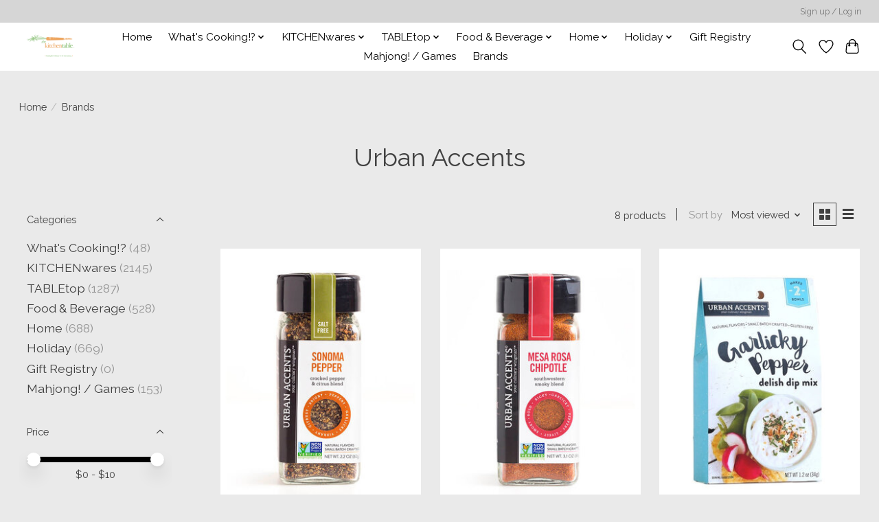

--- FILE ---
content_type: text/html;charset=utf-8
request_url: https://www.kitchentablenow.com/brands/urban-accents/
body_size: 12792
content:
<!DOCTYPE html>
<html lang="us">
  <head>
    <meta charset="utf-8"/>
<!-- [START] 'blocks/head.rain' -->
<!--

  (c) 2008-2026 Lightspeed Netherlands B.V.
  http://www.lightspeedhq.com
  Generated: 29-01-2026 @ 16:20:22

-->
<link rel="canonical" href="https://www.kitchentablenow.com/brands/urban-accents/"/>
<link rel="alternate" href="https://www.kitchentablenow.com/index.rss" type="application/rss+xml" title="New products"/>
<meta name="robots" content="noodp,noydir"/>
<meta property="og:url" content="https://www.kitchentablenow.com/brands/urban-accents/?source=facebook"/>
<meta property="og:site_name" content="The Kitchen Table"/>
<meta property="og:title" content="Urban Accents"/>
<!--[if lt IE 9]>
<script src="https://cdn.shoplightspeed.com/assets/html5shiv.js?2025-02-20"></script>
<![endif]-->
<!-- [END] 'blocks/head.rain' -->
    
    
    <title>Urban Accents - The Kitchen Table</title>
    <meta name="description" content="" />
    <meta name="keywords" content="Urban, Accents" />
    <meta http-equiv="X-UA-Compatible" content="IE=edge">
    <meta name="viewport" content="width=device-width, initial-scale=1">
    <meta name="apple-mobile-web-app-capable" content="yes">
    <meta name="apple-mobile-web-app-status-bar-style" content="black">
    
    <script>document.getElementsByTagName("html")[0].className += " js";</script>

    <link rel="shortcut icon" href="https://cdn.shoplightspeed.com/shops/617932/themes/13296/v/958199/assets/favicon.png?20240520231459" type="image/x-icon" />
    <link href='//fonts.googleapis.com/css?family=Raleway:400,300,600&display=swap' rel='stylesheet' type='text/css'>
    <link href='//fonts.googleapis.com/css?family=Raleway:400,300,600&display=swap' rel='stylesheet' type='text/css'>
    <link rel="stylesheet" href="https://cdn.shoplightspeed.com/assets/gui-2-0.css?2025-02-20" />
    <link rel="stylesheet" href="https://cdn.shoplightspeed.com/assets/gui-responsive-2-0.css?2025-02-20" />
    <link id="lightspeedframe" rel="stylesheet" href="https://cdn.shoplightspeed.com/shops/617932/themes/13296/assets/style.css?2026012617460820210104183204" />
    <!-- browsers not supporting CSS variables -->
    <script>
      if(!('CSS' in window) || !CSS.supports('color', 'var(--color-var)')) {var cfStyle = document.getElementById('lightspeedframe');if(cfStyle) {var href = cfStyle.getAttribute('href');href = href.replace('style.css', 'style-fallback.css');cfStyle.setAttribute('href', href);}}
    </script>
    <link rel="stylesheet" href="https://cdn.shoplightspeed.com/shops/617932/themes/13296/assets/settings.css?2026012617460820210104183204" />
    <link rel="stylesheet" href="https://cdn.shoplightspeed.com/shops/617932/themes/13296/assets/custom.css?2026012617460820210104183204" />

    <script src="https://cdn.shoplightspeed.com/assets/jquery-3-7-1.js?2025-02-20"></script>
    <script src="https://cdn.shoplightspeed.com/assets/jquery-ui-1-14-1.js?2025-02-20"></script>

  </head>
  <body>
    
          <header class="main-header main-header--mobile js-main-header position-relative">
  <div class="main-header__top-section">
    <div class="main-header__nav-grid justify-between@md container max-width-lg text-xs padding-y-xxs">
      <div></div>
      <ul class="main-header__list flex-grow flex-basis-0 justify-end@md display@md">        
                
                        <li class="main-header__item"><a href="https://www.kitchentablenow.com/account/" class="main-header__link" title="My account">Sign up / Log in</a></li>
      </ul>
    </div>
  </div>
  <div class="main-header__mobile-content container max-width-lg">
          <a href="https://www.kitchentablenow.com/" class="main-header__logo" title="The Kitchen Table">
        <img src="https://cdn.shoplightspeed.com/shops/617932/themes/13296/v/919180/assets/logo.png?20240520231418" alt="The Kitchen Table">
              </a>
        
    <div class="flex items-center">
            <a href="https://www.kitchentablenow.com/account/wishlist/" class="main-header__mobile-btn js-tab-focus">
        <svg class="icon" viewBox="0 0 24 25" fill="none"><title>Go to wishlist</title><path d="M11.3785 4.50387L12 5.42378L12.6215 4.50387C13.6598 2.96698 15.4376 1.94995 17.4545 1.94995C20.65 1.94995 23.232 4.49701 23.25 7.6084C23.2496 8.53335 22.927 9.71432 22.3056 11.056C21.689 12.3875 20.8022 13.8258 19.7333 15.249C17.6019 18.0872 14.7978 20.798 12.0932 22.4477L12 22.488L11.9068 22.4477C9.20215 20.798 6.3981 18.0872 4.26667 15.249C3.1978 13.8258 2.31101 12.3875 1.69437 11.056C1.07303 9.71436 0.750466 8.53342 0.75 7.60848C0.767924 4.49706 3.34993 1.94995 6.54545 1.94995C8.56242 1.94995 10.3402 2.96698 11.3785 4.50387Z" stroke="currentColor" stroke-width="1.5" fill="none"/></svg>
        <span class="sr-only">Wish List</span>
      </a>
            <button class="reset main-header__mobile-btn js-tab-focus" aria-controls="cartDrawer">
        <svg class="icon" viewBox="0 0 24 25" fill="none"><title>Toggle cart</title><path d="M2.90171 9.65153C3.0797 8.00106 4.47293 6.75 6.13297 6.75H17.867C19.527 6.75 20.9203 8.00105 21.0982 9.65153L22.1767 19.6515C22.3839 21.5732 20.8783 23.25 18.9454 23.25H5.05454C3.1217 23.25 1.61603 21.5732 1.82328 19.6515L2.90171 9.65153Z" stroke="currentColor" stroke-width="1.5" fill="none"/>
        <path d="M7.19995 9.6001V5.7001C7.19995 2.88345 9.4833 0.600098 12.3 0.600098C15.1166 0.600098 17.4 2.88345 17.4 5.7001V9.6001" stroke="currentColor" stroke-width="1.5" fill="none"/>
        <circle cx="7.19996" cy="10.2001" r="1.8" fill="currentColor"/>
        <ellipse cx="17.4" cy="10.2001" rx="1.8" ry="1.8" fill="currentColor"/></svg>
        <span class="sr-only">Cart</span>
              </button>

      <button class="reset anim-menu-btn js-anim-menu-btn main-header__nav-control js-tab-focus" aria-label="Toggle menu">
        <i class="anim-menu-btn__icon anim-menu-btn__icon--close" aria-hidden="true"></i>
      </button>
    </div>
  </div>

  <div class="main-header__nav" role="navigation">
    <div class="main-header__nav-grid justify-between@md container max-width-lg">
      <div class="main-header__nav-logo-wrapper flex-shrink-0">
        
                  <a href="https://www.kitchentablenow.com/" class="main-header__logo" title="The Kitchen Table">
            <img src="https://cdn.shoplightspeed.com/shops/617932/themes/13296/v/919180/assets/logo.png?20240520231418" alt="The Kitchen Table">
                      </a>
              </div>
      
      <form action="https://www.kitchentablenow.com/search/" method="get" role="search" class="padding-y-md hide@md">
        <label class="sr-only" for="searchInputMobile">Search</label>
        <input class="header-v3__nav-form-control form-control width-100%" value="" autocomplete="off" type="search" name="q" id="searchInputMobile" placeholder="Search...">
      </form>

      <ul class="main-header__list flex-grow flex-basis-0 flex-wrap justify-center@md">
        
                <li class="main-header__item">
          <a class="main-header__link" href="https://www.kitchentablenow.com/">Home</a>
        </li>
        
                <li class="main-header__item js-main-nav__item">
          <a class="main-header__link js-main-nav__control" href="https://www.kitchentablenow.com/whats-cooking/">
            <span>What&#039;s Cooking!?</span>            <svg class="main-header__dropdown-icon icon" viewBox="0 0 16 16"><polygon fill="currentColor" points="8,11.4 2.6,6 4,4.6 8,8.6 12,4.6 13.4,6 "></polygon></svg>                        <i class="main-header__arrow-icon" aria-hidden="true">
              <svg class="icon" viewBox="0 0 16 16">
                <g class="icon__group" fill="none" stroke="currentColor" stroke-linecap="square" stroke-miterlimit="10" stroke-width="2">
                  <path d="M2 2l12 12" />
                  <path d="M14 2L2 14" />
                </g>
              </svg>
            </i>
                        
          </a>
                    <ul class="main-header__dropdown">
            <li class="main-header__dropdown-item"><a href="https://www.kitchentablenow.com/whats-cooking/" class="main-header__dropdown-link hide@md">All What&#039;s Cooking!?</a></li>
                        <li class="main-header__dropdown-item js-main-nav__item position-relative">
              <a class="main-header__dropdown-link js-main-nav__control flex justify-between " href="https://www.kitchentablenow.com/whats-cooking/cooking-classes/">
                Cooking Classes
                <svg class="dropdown__desktop-icon icon" aria-hidden="true" viewBox="0 0 12 12"><polyline stroke-width="1" stroke="currentColor" fill="none" stroke-linecap="round" stroke-linejoin="round" points="3.5 0.5 9.5 6 3.5 11.5"></polyline></svg>                                <i class="main-header__arrow-icon" aria-hidden="true">
                  <svg class="icon" viewBox="0 0 16 16">
                    <g class="icon__group" fill="none" stroke="currentColor" stroke-linecap="square" stroke-miterlimit="10" stroke-width="2">
                      <path d="M2 2l12 12" />
                      <path d="M14 2L2 14" />
                    </g>
                  </svg>
                </i>
                              </a>

                            <ul class="main-header__dropdown">
                <li><a href="https://www.kitchentablenow.com/whats-cooking/cooking-classes/" class="main-header__dropdown-link hide@md">All Cooking Classes</a></li>
                                <li><a class="main-header__dropdown-link" href="https://www.kitchentablenow.com/whats-cooking/cooking-classes/private-cooking-classes/">Private Cooking Classes</a></li>
                              </ul>
                          </li>
                        <li class="main-header__dropdown-item">
              <a class="main-header__dropdown-link" href="https://www.kitchentablenow.com/whats-cooking/recipe-organization/">
                Recipe Organization
                                              </a>

                          </li>
                        <li class="main-header__dropdown-item">
              <a class="main-header__dropdown-link" href="https://www.kitchentablenow.com/whats-cooking/cookbooks/">
                Cookbooks
                                              </a>

                          </li>
                      </ul>
                  </li>
                <li class="main-header__item js-main-nav__item">
          <a class="main-header__link js-main-nav__control" href="https://www.kitchentablenow.com/kitchenwares/">
            <span>KITCHENwares</span>            <svg class="main-header__dropdown-icon icon" viewBox="0 0 16 16"><polygon fill="currentColor" points="8,11.4 2.6,6 4,4.6 8,8.6 12,4.6 13.4,6 "></polygon></svg>                        <i class="main-header__arrow-icon" aria-hidden="true">
              <svg class="icon" viewBox="0 0 16 16">
                <g class="icon__group" fill="none" stroke="currentColor" stroke-linecap="square" stroke-miterlimit="10" stroke-width="2">
                  <path d="M2 2l12 12" />
                  <path d="M14 2L2 14" />
                </g>
              </svg>
            </i>
                        
          </a>
                    <ul class="main-header__dropdown">
            <li class="main-header__dropdown-item"><a href="https://www.kitchentablenow.com/kitchenwares/" class="main-header__dropdown-link hide@md">All KITCHENwares</a></li>
                        <li class="main-header__dropdown-item js-main-nav__item position-relative">
              <a class="main-header__dropdown-link js-main-nav__control flex justify-between " href="https://www.kitchentablenow.com/kitchenwares/electrics/">
                Electrics
                <svg class="dropdown__desktop-icon icon" aria-hidden="true" viewBox="0 0 12 12"><polyline stroke-width="1" stroke="currentColor" fill="none" stroke-linecap="round" stroke-linejoin="round" points="3.5 0.5 9.5 6 3.5 11.5"></polyline></svg>                                <i class="main-header__arrow-icon" aria-hidden="true">
                  <svg class="icon" viewBox="0 0 16 16">
                    <g class="icon__group" fill="none" stroke="currentColor" stroke-linecap="square" stroke-miterlimit="10" stroke-width="2">
                      <path d="M2 2l12 12" />
                      <path d="M14 2L2 14" />
                    </g>
                  </svg>
                </i>
                              </a>

                            <ul class="main-header__dropdown">
                <li><a href="https://www.kitchentablenow.com/kitchenwares/electrics/" class="main-header__dropdown-link hide@md">All Electrics</a></li>
                                <li><a class="main-header__dropdown-link" href="https://www.kitchentablenow.com/kitchenwares/electrics/accessories-other/">Accessories &amp; Other</a></li>
                                <li><a class="main-header__dropdown-link" href="https://www.kitchentablenow.com/kitchenwares/electrics/blenders-processors/">Blenders &amp; Processors</a></li>
                                <li><a class="main-header__dropdown-link" href="https://www.kitchentablenow.com/kitchenwares/electrics/coffee-tea/">Coffee &amp; Tea</a></li>
                                <li><a class="main-header__dropdown-link" href="https://www.kitchentablenow.com/kitchenwares/electrics/mixers/">Mixers</a></li>
                              </ul>
                          </li>
                        <li class="main-header__dropdown-item js-main-nav__item position-relative">
              <a class="main-header__dropdown-link js-main-nav__control flex justify-between " href="https://www.kitchentablenow.com/kitchenwares/tools-gadgets/">
                Tools &amp; Gadgets
                <svg class="dropdown__desktop-icon icon" aria-hidden="true" viewBox="0 0 12 12"><polyline stroke-width="1" stroke="currentColor" fill="none" stroke-linecap="round" stroke-linejoin="round" points="3.5 0.5 9.5 6 3.5 11.5"></polyline></svg>                                <i class="main-header__arrow-icon" aria-hidden="true">
                  <svg class="icon" viewBox="0 0 16 16">
                    <g class="icon__group" fill="none" stroke="currentColor" stroke-linecap="square" stroke-miterlimit="10" stroke-width="2">
                      <path d="M2 2l12 12" />
                      <path d="M14 2L2 14" />
                    </g>
                  </svg>
                </i>
                              </a>

                            <ul class="main-header__dropdown">
                <li><a href="https://www.kitchentablenow.com/kitchenwares/tools-gadgets/" class="main-header__dropdown-link hide@md">All Tools &amp; Gadgets</a></li>
                                <li><a class="main-header__dropdown-link" href="https://www.kitchentablenow.com/kitchenwares/tools-gadgets/bottles-dispensers/">Bottles &amp; Dispensers</a></li>
                                <li><a class="main-header__dropdown-link" href="https://www.kitchentablenow.com/kitchenwares/tools-gadgets/grate-peel-slice-chop/">Grate, Peel, Slice &amp; Chop</a></li>
                                <li><a class="main-header__dropdown-link" href="https://www.kitchentablenow.com/kitchenwares/tools-gadgets/grilling-smoking-bbq/">Grilling, Smoking &amp; BBQ</a></li>
                                <li><a class="main-header__dropdown-link" href="https://www.kitchentablenow.com/kitchenwares/tools-gadgets/grind-smash-mill/">Grind, Smash, Mill</a></li>
                                <li><a class="main-header__dropdown-link" href="https://www.kitchentablenow.com/kitchenwares/tools-gadgets/utensils/">Utensils</a></li>
                                <li><a class="main-header__dropdown-link" href="https://www.kitchentablenow.com/kitchenwares/tools-gadgets/the-kitchen-sink/">The Kitchen Sink</a></li>
                              </ul>
                          </li>
                        <li class="main-header__dropdown-item js-main-nav__item position-relative">
              <a class="main-header__dropdown-link js-main-nav__control flex justify-between " href="https://www.kitchentablenow.com/kitchenwares/textiles/">
                Textiles
                <svg class="dropdown__desktop-icon icon" aria-hidden="true" viewBox="0 0 12 12"><polyline stroke-width="1" stroke="currentColor" fill="none" stroke-linecap="round" stroke-linejoin="round" points="3.5 0.5 9.5 6 3.5 11.5"></polyline></svg>                                <i class="main-header__arrow-icon" aria-hidden="true">
                  <svg class="icon" viewBox="0 0 16 16">
                    <g class="icon__group" fill="none" stroke="currentColor" stroke-linecap="square" stroke-miterlimit="10" stroke-width="2">
                      <path d="M2 2l12 12" />
                      <path d="M14 2L2 14" />
                    </g>
                  </svg>
                </i>
                              </a>

                            <ul class="main-header__dropdown">
                <li><a href="https://www.kitchentablenow.com/kitchenwares/textiles/" class="main-header__dropdown-link hide@md">All Textiles</a></li>
                                <li><a class="main-header__dropdown-link" href="https://www.kitchentablenow.com/kitchenwares/textiles/aprons-uniform/">Aprons &amp; Uniform</a></li>
                                <li><a class="main-header__dropdown-link" href="https://www.kitchentablenow.com/kitchenwares/textiles/gloves-mitts-trivets/">Gloves, Mitts &amp; Trivets</a></li>
                                <li><a class="main-header__dropdown-link" href="https://www.kitchentablenow.com/kitchenwares/textiles/towels-cloths/">Towels &amp; Cloths</a></li>
                              </ul>
                          </li>
                        <li class="main-header__dropdown-item js-main-nav__item position-relative">
              <a class="main-header__dropdown-link js-main-nav__control flex justify-between " href="https://www.kitchentablenow.com/kitchenwares/countertop-pantry/">
                Countertop &amp; Pantry
                <svg class="dropdown__desktop-icon icon" aria-hidden="true" viewBox="0 0 12 12"><polyline stroke-width="1" stroke="currentColor" fill="none" stroke-linecap="round" stroke-linejoin="round" points="3.5 0.5 9.5 6 3.5 11.5"></polyline></svg>                                <i class="main-header__arrow-icon" aria-hidden="true">
                  <svg class="icon" viewBox="0 0 16 16">
                    <g class="icon__group" fill="none" stroke="currentColor" stroke-linecap="square" stroke-miterlimit="10" stroke-width="2">
                      <path d="M2 2l12 12" />
                      <path d="M14 2L2 14" />
                    </g>
                  </svg>
                </i>
                              </a>

                            <ul class="main-header__dropdown">
                <li><a href="https://www.kitchentablenow.com/kitchenwares/countertop-pantry/" class="main-header__dropdown-link hide@md">All Countertop &amp; Pantry</a></li>
                                <li><a class="main-header__dropdown-link" href="https://www.kitchentablenow.com/kitchenwares/countertop-pantry/crocks-organizers/">Crocks &amp; Organizers</a></li>
                                <li><a class="main-header__dropdown-link" href="https://www.kitchentablenow.com/kitchenwares/countertop-pantry/storage/">Storage</a></li>
                              </ul>
                          </li>
                        <li class="main-header__dropdown-item js-main-nav__item position-relative">
              <a class="main-header__dropdown-link js-main-nav__control flex justify-between " href="https://www.kitchentablenow.com/kitchenwares/bakeware/">
                Bakeware
                <svg class="dropdown__desktop-icon icon" aria-hidden="true" viewBox="0 0 12 12"><polyline stroke-width="1" stroke="currentColor" fill="none" stroke-linecap="round" stroke-linejoin="round" points="3.5 0.5 9.5 6 3.5 11.5"></polyline></svg>                                <i class="main-header__arrow-icon" aria-hidden="true">
                  <svg class="icon" viewBox="0 0 16 16">
                    <g class="icon__group" fill="none" stroke="currentColor" stroke-linecap="square" stroke-miterlimit="10" stroke-width="2">
                      <path d="M2 2l12 12" />
                      <path d="M14 2L2 14" />
                    </g>
                  </svg>
                </i>
                              </a>

                            <ul class="main-header__dropdown">
                <li><a href="https://www.kitchentablenow.com/kitchenwares/bakeware/" class="main-header__dropdown-link hide@md">All Bakeware</a></li>
                                <li><a class="main-header__dropdown-link" href="https://www.kitchentablenow.com/kitchenwares/bakeware/decorating/">Decorating</a></li>
                                <li><a class="main-header__dropdown-link" href="https://www.kitchentablenow.com/kitchenwares/bakeware/pans-baking-dishes/">Pans &amp; Baking Dishes</a></li>
                                <li><a class="main-header__dropdown-link" href="https://www.kitchentablenow.com/kitchenwares/bakeware/tools-accessories/">Tools &amp; Accessories</a></li>
                              </ul>
                          </li>
                        <li class="main-header__dropdown-item js-main-nav__item position-relative">
              <a class="main-header__dropdown-link js-main-nav__control flex justify-between " href="https://www.kitchentablenow.com/kitchenwares/cookware/">
                Cookware
                <svg class="dropdown__desktop-icon icon" aria-hidden="true" viewBox="0 0 12 12"><polyline stroke-width="1" stroke="currentColor" fill="none" stroke-linecap="round" stroke-linejoin="round" points="3.5 0.5 9.5 6 3.5 11.5"></polyline></svg>                                <i class="main-header__arrow-icon" aria-hidden="true">
                  <svg class="icon" viewBox="0 0 16 16">
                    <g class="icon__group" fill="none" stroke="currentColor" stroke-linecap="square" stroke-miterlimit="10" stroke-width="2">
                      <path d="M2 2l12 12" />
                      <path d="M14 2L2 14" />
                    </g>
                  </svg>
                </i>
                              </a>

                            <ul class="main-header__dropdown">
                <li><a href="https://www.kitchentablenow.com/kitchenwares/cookware/" class="main-header__dropdown-link hide@md">All Cookware</a></li>
                                <li><a class="main-header__dropdown-link" href="https://www.kitchentablenow.com/kitchenwares/cookware/carbon-steel/">Carbon Steel</a></li>
                                <li><a class="main-header__dropdown-link" href="https://www.kitchentablenow.com/kitchenwares/cookware/cast-iron/">Cast Iron</a></li>
                                <li><a class="main-header__dropdown-link" href="https://www.kitchentablenow.com/kitchenwares/cookware/ceramic-stone/">Ceramic &amp; Stone</a></li>
                                <li><a class="main-header__dropdown-link" href="https://www.kitchentablenow.com/kitchenwares/cookware/nonstick/">Nonstick</a></li>
                                <li><a class="main-header__dropdown-link" href="https://www.kitchentablenow.com/kitchenwares/cookware/stainless-steel/">Stainless Steel</a></li>
                              </ul>
                          </li>
                        <li class="main-header__dropdown-item js-main-nav__item position-relative">
              <a class="main-header__dropdown-link js-main-nav__control flex justify-between " href="https://www.kitchentablenow.com/kitchenwares/cutlery-boards/">
                Cutlery &amp; Boards
                <svg class="dropdown__desktop-icon icon" aria-hidden="true" viewBox="0 0 12 12"><polyline stroke-width="1" stroke="currentColor" fill="none" stroke-linecap="round" stroke-linejoin="round" points="3.5 0.5 9.5 6 3.5 11.5"></polyline></svg>                                <i class="main-header__arrow-icon" aria-hidden="true">
                  <svg class="icon" viewBox="0 0 16 16">
                    <g class="icon__group" fill="none" stroke="currentColor" stroke-linecap="square" stroke-miterlimit="10" stroke-width="2">
                      <path d="M2 2l12 12" />
                      <path d="M14 2L2 14" />
                    </g>
                  </svg>
                </i>
                              </a>

                            <ul class="main-header__dropdown">
                <li><a href="https://www.kitchentablenow.com/kitchenwares/cutlery-boards/" class="main-header__dropdown-link hide@md">All Cutlery &amp; Boards</a></li>
                                <li><a class="main-header__dropdown-link" href="https://www.kitchentablenow.com/kitchenwares/cutlery-boards/boards-care/">Boards &amp; Care</a></li>
                                <li><a class="main-header__dropdown-link" href="https://www.kitchentablenow.com/kitchenwares/cutlery-boards/knives/">Knives</a></li>
                                <li><a class="main-header__dropdown-link" href="https://www.kitchentablenow.com/kitchenwares/cutlery-boards/sets-storage/">Sets &amp; Storage</a></li>
                                <li><a class="main-header__dropdown-link" href="https://www.kitchentablenow.com/kitchenwares/cutlery-boards/shears-sharpening/">Shears &amp; Sharpening</a></li>
                              </ul>
                          </li>
                        <li class="main-header__dropdown-item">
              <a class="main-header__dropdown-link" href="https://www.kitchentablenow.com/kitchenwares/countertop-pantry-4545908/">
                Countertop &amp; Pantry
                                              </a>

                          </li>
                      </ul>
                  </li>
                <li class="main-header__item js-main-nav__item">
          <a class="main-header__link js-main-nav__control" href="https://www.kitchentablenow.com/tabletop/">
            <span>TABLEtop</span>            <svg class="main-header__dropdown-icon icon" viewBox="0 0 16 16"><polygon fill="currentColor" points="8,11.4 2.6,6 4,4.6 8,8.6 12,4.6 13.4,6 "></polygon></svg>                        <i class="main-header__arrow-icon" aria-hidden="true">
              <svg class="icon" viewBox="0 0 16 16">
                <g class="icon__group" fill="none" stroke="currentColor" stroke-linecap="square" stroke-miterlimit="10" stroke-width="2">
                  <path d="M2 2l12 12" />
                  <path d="M14 2L2 14" />
                </g>
              </svg>
            </i>
                        
          </a>
                    <ul class="main-header__dropdown">
            <li class="main-header__dropdown-item"><a href="https://www.kitchentablenow.com/tabletop/" class="main-header__dropdown-link hide@md">All TABLEtop</a></li>
                        <li class="main-header__dropdown-item">
              <a class="main-header__dropdown-link" href="https://www.kitchentablenow.com/tabletop/bar-essentials/">
                Bar Essentials
                                              </a>

                          </li>
                        <li class="main-header__dropdown-item">
              <a class="main-header__dropdown-link" href="https://www.kitchentablenow.com/tabletop/dinnerware-serving/">
                Dinnerware &amp; Serving
                                              </a>

                          </li>
                        <li class="main-header__dropdown-item">
              <a class="main-header__dropdown-link" href="https://www.kitchentablenow.com/tabletop/dinnerware-serving-pieces/">
                Dinnerware &amp; Serving Pieces
                                              </a>

                          </li>
                        <li class="main-header__dropdown-item">
              <a class="main-header__dropdown-link" href="https://www.kitchentablenow.com/tabletop/flatware-serving-utensils/">
                Flatware / Serving Utensils
                                              </a>

                          </li>
                        <li class="main-header__dropdown-item">
              <a class="main-header__dropdown-link" href="https://www.kitchentablenow.com/tabletop/glassware/">
                Glassware
                                              </a>

                          </li>
                        <li class="main-header__dropdown-item">
              <a class="main-header__dropdown-link" href="https://www.kitchentablenow.com/tabletop/paper-bamboo/">
                Paper &amp; Bamboo
                                              </a>

                          </li>
                        <li class="main-header__dropdown-item">
              <a class="main-header__dropdown-link" href="https://www.kitchentablenow.com/tabletop/table-linens/">
                Table Linens
                                              </a>

                          </li>
                        <li class="main-header__dropdown-item">
              <a class="main-header__dropdown-link" href="https://www.kitchentablenow.com/tabletop/picnic-tailgate/">
                Picnic / Tailgate
                                              </a>

                          </li>
                      </ul>
                  </li>
                <li class="main-header__item js-main-nav__item">
          <a class="main-header__link js-main-nav__control" href="https://www.kitchentablenow.com/food-beverage/">
            <span>Food &amp; Beverage </span>            <svg class="main-header__dropdown-icon icon" viewBox="0 0 16 16"><polygon fill="currentColor" points="8,11.4 2.6,6 4,4.6 8,8.6 12,4.6 13.4,6 "></polygon></svg>                        <i class="main-header__arrow-icon" aria-hidden="true">
              <svg class="icon" viewBox="0 0 16 16">
                <g class="icon__group" fill="none" stroke="currentColor" stroke-linecap="square" stroke-miterlimit="10" stroke-width="2">
                  <path d="M2 2l12 12" />
                  <path d="M14 2L2 14" />
                </g>
              </svg>
            </i>
                        
          </a>
                    <ul class="main-header__dropdown">
            <li class="main-header__dropdown-item"><a href="https://www.kitchentablenow.com/food-beverage/" class="main-header__dropdown-link hide@md">All Food &amp; Beverage </a></li>
                        <li class="main-header__dropdown-item js-main-nav__item position-relative">
              <a class="main-header__dropdown-link js-main-nav__control flex justify-between " href="https://www.kitchentablenow.com/food-beverage/food-and-drink/">
                Food and Drink
                <svg class="dropdown__desktop-icon icon" aria-hidden="true" viewBox="0 0 12 12"><polyline stroke-width="1" stroke="currentColor" fill="none" stroke-linecap="round" stroke-linejoin="round" points="3.5 0.5 9.5 6 3.5 11.5"></polyline></svg>                                <i class="main-header__arrow-icon" aria-hidden="true">
                  <svg class="icon" viewBox="0 0 16 16">
                    <g class="icon__group" fill="none" stroke="currentColor" stroke-linecap="square" stroke-miterlimit="10" stroke-width="2">
                      <path d="M2 2l12 12" />
                      <path d="M14 2L2 14" />
                    </g>
                  </svg>
                </i>
                              </a>

                            <ul class="main-header__dropdown">
                <li><a href="https://www.kitchentablenow.com/food-beverage/food-and-drink/" class="main-header__dropdown-link hide@md">All Food and Drink</a></li>
                                <li><a class="main-header__dropdown-link" href="https://www.kitchentablenow.com/food-beverage/food-and-drink/food-drink/">Food &amp; Drink</a></li>
                              </ul>
                          </li>
                      </ul>
                  </li>
                <li class="main-header__item js-main-nav__item">
          <a class="main-header__link js-main-nav__control" href="https://www.kitchentablenow.com/home/">
            <span>Home</span>            <svg class="main-header__dropdown-icon icon" viewBox="0 0 16 16"><polygon fill="currentColor" points="8,11.4 2.6,6 4,4.6 8,8.6 12,4.6 13.4,6 "></polygon></svg>                        <i class="main-header__arrow-icon" aria-hidden="true">
              <svg class="icon" viewBox="0 0 16 16">
                <g class="icon__group" fill="none" stroke="currentColor" stroke-linecap="square" stroke-miterlimit="10" stroke-width="2">
                  <path d="M2 2l12 12" />
                  <path d="M14 2L2 14" />
                </g>
              </svg>
            </i>
                        
          </a>
                    <ul class="main-header__dropdown">
            <li class="main-header__dropdown-item"><a href="https://www.kitchentablenow.com/home/" class="main-header__dropdown-link hide@md">All Home</a></li>
                        <li class="main-header__dropdown-item js-main-nav__item position-relative">
              <a class="main-header__dropdown-link js-main-nav__control flex justify-between " href="https://www.kitchentablenow.com/home/home-personal-care/">
                Home &amp; Personal Care
                <svg class="dropdown__desktop-icon icon" aria-hidden="true" viewBox="0 0 12 12"><polyline stroke-width="1" stroke="currentColor" fill="none" stroke-linecap="round" stroke-linejoin="round" points="3.5 0.5 9.5 6 3.5 11.5"></polyline></svg>                                <i class="main-header__arrow-icon" aria-hidden="true">
                  <svg class="icon" viewBox="0 0 16 16">
                    <g class="icon__group" fill="none" stroke="currentColor" stroke-linecap="square" stroke-miterlimit="10" stroke-width="2">
                      <path d="M2 2l12 12" />
                      <path d="M14 2L2 14" />
                    </g>
                  </svg>
                </i>
                              </a>

                            <ul class="main-header__dropdown">
                <li><a href="https://www.kitchentablenow.com/home/home-personal-care/" class="main-header__dropdown-link hide@md">All Home &amp; Personal Care</a></li>
                                <li><a class="main-header__dropdown-link" href="https://www.kitchentablenow.com/home/home-personal-care/home/">Home</a></li>
                                <li><a class="main-header__dropdown-link" href="https://www.kitchentablenow.com/home/home-personal-care/cleaning/">Cleaning</a></li>
                                <li><a class="main-header__dropdown-link" href="https://www.kitchentablenow.com/home/home-personal-care/jewelry-keepsakes/">Jewelry &amp; Keepsakes</a></li>
                                <li><a class="main-header__dropdown-link" href="https://www.kitchentablenow.com/home/home-personal-care/personal-care/">Personal Care</a></li>
                                <li><a class="main-header__dropdown-link" href="https://www.kitchentablenow.com/home/home-personal-care/pen-paper-desktop-wrapping/">Pen &amp; Paper / Desktop &amp; Wrapping</a></li>
                              </ul>
                          </li>
                      </ul>
                  </li>
                <li class="main-header__item js-main-nav__item">
          <a class="main-header__link js-main-nav__control" href="https://www.kitchentablenow.com/holiday/">
            <span>Holiday</span>            <svg class="main-header__dropdown-icon icon" viewBox="0 0 16 16"><polygon fill="currentColor" points="8,11.4 2.6,6 4,4.6 8,8.6 12,4.6 13.4,6 "></polygon></svg>                        <i class="main-header__arrow-icon" aria-hidden="true">
              <svg class="icon" viewBox="0 0 16 16">
                <g class="icon__group" fill="none" stroke="currentColor" stroke-linecap="square" stroke-miterlimit="10" stroke-width="2">
                  <path d="M2 2l12 12" />
                  <path d="M14 2L2 14" />
                </g>
              </svg>
            </i>
                        
          </a>
                    <ul class="main-header__dropdown">
            <li class="main-header__dropdown-item"><a href="https://www.kitchentablenow.com/holiday/" class="main-header__dropdown-link hide@md">All Holiday</a></li>
                        <li class="main-header__dropdown-item js-main-nav__item position-relative">
              <a class="main-header__dropdown-link js-main-nav__control flex justify-between " href="https://www.kitchentablenow.com/holiday/holiday/">
                Holiday
                <svg class="dropdown__desktop-icon icon" aria-hidden="true" viewBox="0 0 12 12"><polyline stroke-width="1" stroke="currentColor" fill="none" stroke-linecap="round" stroke-linejoin="round" points="3.5 0.5 9.5 6 3.5 11.5"></polyline></svg>                                <i class="main-header__arrow-icon" aria-hidden="true">
                  <svg class="icon" viewBox="0 0 16 16">
                    <g class="icon__group" fill="none" stroke="currentColor" stroke-linecap="square" stroke-miterlimit="10" stroke-width="2">
                      <path d="M2 2l12 12" />
                      <path d="M14 2L2 14" />
                    </g>
                  </svg>
                </i>
                              </a>

                            <ul class="main-header__dropdown">
                <li><a href="https://www.kitchentablenow.com/holiday/holiday/" class="main-header__dropdown-link hide@md">All Holiday</a></li>
                                <li><a class="main-header__dropdown-link" href="https://www.kitchentablenow.com/holiday/holiday/easter/">Easter</a></li>
                                <li><a class="main-header__dropdown-link" href="https://www.kitchentablenow.com/holiday/holiday/christmas/">Christmas</a></li>
                                <li><a class="main-header__dropdown-link" href="https://www.kitchentablenow.com/holiday/holiday/halloween/">Halloween</a></li>
                                <li><a class="main-header__dropdown-link" href="https://www.kitchentablenow.com/holiday/holiday/thanksgiving/">Thanksgiving</a></li>
                                <li><a class="main-header__dropdown-link" href="https://www.kitchentablenow.com/holiday/holiday/patriotic/">Patriotic</a></li>
                                <li><a class="main-header__dropdown-link" href="https://www.kitchentablenow.com/holiday/holiday/valentines/">Valentines</a></li>
                                <li><a class="main-header__dropdown-link" href="https://www.kitchentablenow.com/holiday/holiday/mardi-gras/">Mardi Gras</a></li>
                              </ul>
                          </li>
                      </ul>
                  </li>
                <li class="main-header__item">
          <a class="main-header__link" href="https://www.kitchentablenow.com/gift-registry/">
            Gift Registry                                    
          </a>
                  </li>
                <li class="main-header__item">
          <a class="main-header__link" href="https://www.kitchentablenow.com/mahjong-games/">
            Mahjong! / Games                                    
          </a>
                  </li>
        
        
        
                              <li class="main-header__item">
              <a class="main-header__link" href="https://www.kitchentablenow.com/brands/">Brands</a>
            </li>
                  
                
        <li class="main-header__item hide@md">
          <ul class="main-header__list main-header__list--mobile-items">        
            
                                    <li class="main-header__item"><a href="https://www.kitchentablenow.com/account/" class="main-header__link" title="My account">Sign up / Log in</a></li>
          </ul>
        </li>
        
      </ul>

      <ul class="main-header__list flex-shrink-0 justify-end@md display@md">
        <li class="main-header__item">
          
          <button class="reset switch-icon main-header__link main-header__link--icon js-toggle-search js-switch-icon js-tab-focus" aria-label="Toggle icon">
            <svg class="icon switch-icon__icon--a" viewBox="0 0 24 25"><title>Toggle search</title><path fill-rule="evenodd" clip-rule="evenodd" d="M17.6032 9.55171C17.6032 13.6671 14.267 17.0033 10.1516 17.0033C6.03621 17.0033 2.70001 13.6671 2.70001 9.55171C2.70001 5.4363 6.03621 2.1001 10.1516 2.1001C14.267 2.1001 17.6032 5.4363 17.6032 9.55171ZM15.2499 16.9106C13.8031 17.9148 12.0461 18.5033 10.1516 18.5033C5.20779 18.5033 1.20001 14.4955 1.20001 9.55171C1.20001 4.60787 5.20779 0.600098 10.1516 0.600098C15.0955 0.600098 19.1032 4.60787 19.1032 9.55171C19.1032 12.0591 18.0724 14.3257 16.4113 15.9507L23.2916 22.8311C23.5845 23.1239 23.5845 23.5988 23.2916 23.8917C22.9987 24.1846 22.5239 24.1846 22.231 23.8917L15.2499 16.9106Z" fill="currentColor"/></svg>

            <svg class="icon switch-icon__icon--b" viewBox="0 0 32 32"><title>Toggle search</title><g fill="none" stroke="currentColor" stroke-miterlimit="10" stroke-linecap="round" stroke-linejoin="round" stroke-width="2"><line x1="27" y1="5" x2="5" y2="27"></line><line x1="27" y1="27" x2="5" y2="5"></line></g></svg>
          </button>

        </li>
                <li class="main-header__item">
          <a href="https://www.kitchentablenow.com/account/wishlist/" class="main-header__link main-header__link--icon">
            <svg class="icon" viewBox="0 0 24 25" fill="none"><title>Go to wishlist</title><path d="M11.3785 4.50387L12 5.42378L12.6215 4.50387C13.6598 2.96698 15.4376 1.94995 17.4545 1.94995C20.65 1.94995 23.232 4.49701 23.25 7.6084C23.2496 8.53335 22.927 9.71432 22.3056 11.056C21.689 12.3875 20.8022 13.8258 19.7333 15.249C17.6019 18.0872 14.7978 20.798 12.0932 22.4477L12 22.488L11.9068 22.4477C9.20215 20.798 6.3981 18.0872 4.26667 15.249C3.1978 13.8258 2.31101 12.3875 1.69437 11.056C1.07303 9.71436 0.750466 8.53342 0.75 7.60848C0.767924 4.49706 3.34993 1.94995 6.54545 1.94995C8.56242 1.94995 10.3402 2.96698 11.3785 4.50387Z" stroke="currentColor" stroke-width="1.5" fill="none"/></svg>
            <span class="sr-only">Wish List</span>
          </a>
        </li>
                <li class="main-header__item">
          <a href="#0" class="main-header__link main-header__link--icon" aria-controls="cartDrawer">
            <svg class="icon" viewBox="0 0 24 25" fill="none"><title>Toggle cart</title><path d="M2.90171 9.65153C3.0797 8.00106 4.47293 6.75 6.13297 6.75H17.867C19.527 6.75 20.9203 8.00105 21.0982 9.65153L22.1767 19.6515C22.3839 21.5732 20.8783 23.25 18.9454 23.25H5.05454C3.1217 23.25 1.61603 21.5732 1.82328 19.6515L2.90171 9.65153Z" stroke="currentColor" stroke-width="1.5" fill="none"/>
            <path d="M7.19995 9.6001V5.7001C7.19995 2.88345 9.4833 0.600098 12.3 0.600098C15.1166 0.600098 17.4 2.88345 17.4 5.7001V9.6001" stroke="currentColor" stroke-width="1.5" fill="none"/>
            <circle cx="7.19996" cy="10.2001" r="1.8" fill="currentColor"/>
            <ellipse cx="17.4" cy="10.2001" rx="1.8" ry="1.8" fill="currentColor"/></svg>
            <span class="sr-only">Cart</span>
                      </a>
        </li>
      </ul>
      
    	<div class="main-header__search-form bg">
        <form action="https://www.kitchentablenow.com/search/" method="get" role="search" class="container max-width-lg">
          <label class="sr-only" for="searchInput">Search</label>
          <input class="header-v3__nav-form-control form-control width-100%" value="" autocomplete="off" type="search" name="q" id="searchInput" placeholder="Search...">
        </form>
      </div>
      
    </div>
  </div>
</header>

<div class="drawer dr-cart js-drawer" id="cartDrawer">
  <div class="drawer__content bg shadow-md flex flex-column" role="alertdialog" aria-labelledby="drawer-cart-title">
    <header class="flex items-center justify-between flex-shrink-0 padding-x-md padding-y-md">
      <h1 id="drawer-cart-title" class="text-base text-truncate">Shopping cart</h1>

      <button class="reset drawer__close-btn js-drawer__close js-tab-focus">
        <svg class="icon icon--xs" viewBox="0 0 16 16"><title>Close cart panel</title><g stroke-width="2" stroke="currentColor" fill="none" stroke-linecap="round" stroke-linejoin="round" stroke-miterlimit="10"><line x1="13.5" y1="2.5" x2="2.5" y2="13.5"></line><line x1="2.5" y1="2.5" x2="13.5" y2="13.5"></line></g></svg>
      </button>
    </header>

    <div class="drawer__body padding-x-md padding-bottom-sm js-drawer__body">
            <p class="margin-y-xxxl color-contrast-medium text-sm text-center">Your cart is currently empty</p>
          </div>

    <footer class="padding-x-md padding-y-md flex-shrink-0">
      <p class="text-sm text-center color-contrast-medium margin-bottom-sm">Safely pay with:</p>
      <p class="text-sm flex flex-wrap gap-xs text-xs@md justify-center">
                  <a href="https://www.kitchentablenow.com/service/payment-methods/" title="Credit Card">
            <img src="https://cdn.shoplightspeed.com/assets/icon-payment-creditcard.png?2025-02-20" alt="Credit Card" height="16" />
          </a>
              </p>
    </footer>
  </div>
</div>            <section class="collection-page__intro container max-width-lg">
  <div class="padding-y-lg">
    <nav class="breadcrumbs text-sm" aria-label="Breadcrumbs">
  <ol class="flex flex-wrap gap-xxs">
    <li class="breadcrumbs__item">
    	<a href="https://www.kitchentablenow.com/" class="color-inherit text-underline-hover">Home</a>
      <span class="color-contrast-low margin-left-xxs" aria-hidden="true">/</span>
    </li>
        <li class="breadcrumbs__item" aria-current="page">
            Brands
          </li>
      </ol>
</nav>  </div>
  
  <h1 class="text-center">Urban Accents</h1>

  </section>

<section class="collection-page__content padding-y-lg">
  <div class="container max-width-lg">
    <div class="margin-bottom-md hide@md no-js:is-hidden">
      <button class="btn btn--subtle width-100%" aria-controls="filter-panel">Show filters</button>
    </div>
  
    <div class="flex@md">
      <aside class="sidebar sidebar--collection-filters sidebar--colection-filters sidebar--static@md js-sidebar" data-static-class="sidebar--sticky-on-desktop" id="filter-panel" aria-labelledby="filter-panel-title">
        <div class="sidebar__panel">
          <header class="sidebar__header z-index-2">
            <h1 class="text-md text-truncate" id="filter-panel-title">Filters</h1>
      
            <button class="reset sidebar__close-btn js-sidebar__close-btn js-tab-focus">
              <svg class="icon" viewBox="0 0 16 16"><title>Close panel</title><g stroke-width="1" stroke="currentColor" fill="none" stroke-linecap="round" stroke-linejoin="round" stroke-miterlimit="10"><line x1="13.5" y1="2.5" x2="2.5" y2="13.5"></line><line x1="2.5" y1="2.5" x2="13.5" y2="13.5"></line></g></svg>
            </button>
          </header>
      		
          <form action="https://www.kitchentablenow.com/brands/urban-accents/" method="get" class="position-relative z-index-1">
            <input type="hidden" name="mode" value="grid" id="filter_form_mode" />
            <input type="hidden" name="limit" value="24" id="filter_form_limit" />
            <input type="hidden" name="sort" value="popular" id="filter_form_sort" />

            <ul class="accordion js-accordion">
                            <li class="accordion__item accordion__item--is-open js-accordion__item">
                <button class="reset accordion__header padding-y-sm padding-x-md padding-x-xs@md js-tab-focus" type="button">
                  <div>
                    <div class="text-sm@md">Categories</div>
                  </div>

                  <svg class="icon accordion__icon-arrow no-js:is-hidden" viewBox="0 0 16 16" aria-hidden="true">
                    <g class="icon__group" fill="none" stroke="currentColor" stroke-linecap="square" stroke-miterlimit="10">
                      <path d="M2 2l12 12" />
                      <path d="M14 2L2 14" />
                    </g>
                  </svg>
                </button>
            
                <div class="accordion__panel js-accordion__panel">
                  <div class="padding-top-xxxs padding-x-md padding-bottom-md padding-x-xs@md">
                    <ul class="filter__categories flex flex-column gap-xxs">
                                            <li class="filter-categories__item">
                        <a href="https://www.kitchentablenow.com/whats-cooking/" class="color-inherit text-underline-hover">What&#039;s Cooking!?</a>
                                                <span class="filter-categories__count color-contrast-medium" aria-label="Contains  products">(48)</span>
                        
                                              </li>
                                            <li class="filter-categories__item">
                        <a href="https://www.kitchentablenow.com/kitchenwares/" class="color-inherit text-underline-hover">KITCHENwares</a>
                                                <span class="filter-categories__count color-contrast-medium" aria-label="Contains  products">(2145)</span>
                        
                                              </li>
                                            <li class="filter-categories__item">
                        <a href="https://www.kitchentablenow.com/tabletop/" class="color-inherit text-underline-hover">TABLEtop</a>
                                                <span class="filter-categories__count color-contrast-medium" aria-label="Contains  products">(1287)</span>
                        
                                              </li>
                                            <li class="filter-categories__item">
                        <a href="https://www.kitchentablenow.com/food-beverage/" class="color-inherit text-underline-hover">Food &amp; Beverage </a>
                                                <span class="filter-categories__count color-contrast-medium" aria-label="Contains  products">(528)</span>
                        
                                              </li>
                                            <li class="filter-categories__item">
                        <a href="https://www.kitchentablenow.com/home/" class="color-inherit text-underline-hover">Home</a>
                                                <span class="filter-categories__count color-contrast-medium" aria-label="Contains  products">(688)</span>
                        
                                              </li>
                                            <li class="filter-categories__item">
                        <a href="https://www.kitchentablenow.com/holiday/" class="color-inherit text-underline-hover">Holiday</a>
                                                <span class="filter-categories__count color-contrast-medium" aria-label="Contains  products">(669)</span>
                        
                                              </li>
                                            <li class="filter-categories__item">
                        <a href="https://www.kitchentablenow.com/gift-registry/" class="color-inherit text-underline-hover">Gift Registry</a>
                                                <span class="filter-categories__count color-contrast-medium" aria-label="Contains  products">(0)</span>
                        
                                              </li>
                                            <li class="filter-categories__item">
                        <a href="https://www.kitchentablenow.com/mahjong-games/" class="color-inherit text-underline-hover">Mahjong! / Games</a>
                                                <span class="filter-categories__count color-contrast-medium" aria-label="Contains  products">(153)</span>
                        
                                              </li>
                                          </ul>
                  </div>
                </div>
              </li>
                            
                            
                          
              <li class="accordion__item accordion__item--is-open accordion__item--is-open js-accordion__item">
                <button class="reset accordion__header padding-y-sm padding-x-md padding-x-xs@md js-tab-focus" type="button">
                  <div>
                    <div class="text-sm@md">Price</div>
                  </div>

                  <svg class="icon accordion__icon-arrow no-js:is-hidden" viewBox="0 0 16 16" aria-hidden="true">
                    <g class="icon__group" fill="none" stroke="currentColor" stroke-linecap="square" stroke-miterlimit="10">
                      <path d="M2 2l12 12" />
                      <path d="M14 2L2 14" />
                    </g>
                  </svg>
                </button>
            
                <div class="accordion__panel js-accordion__panel">
                  <div class="padding-top-xxxs padding-x-md padding-bottom-md padding-x-xs@md flex justify-center">
                    <div class="slider slider--multi-value js-slider">
                      <div class="slider__range">
                        <label class="sr-only" for="slider-min-value">Price minimum value</label>
                        <input class="slider__input" type="range" id="slider-min-value" name="min" min="0" max="10" step="1" value="0" onchange="this.form.submit()">
                      </div>
                  
                      <div class="slider__range">
                        <label class="sr-only" for="slider-max-value"> Price maximum value</label>
                        <input class="slider__input" type="range" id="slider-max-value" name="max" min="0" max="10" step="1" value="10" onchange="this.form.submit()">
                      </div>
                  
                      <div class="margin-top-xs text-center text-sm" aria-hidden="true">
                        <span class="slider__value">$<span class="js-slider__value">0</span> - $<span class="js-slider__value">10</span></span>
                      </div>
                    </div>
                  </div>
                </div>
              </li>
          
            </ul>
          </form>
        </div>
      </aside>
      
      <main class="flex-grow padding-left-xl@md">
        <form action="https://www.kitchentablenow.com/brands/urban-accents/" method="get" class="flex gap-sm items-center justify-end margin-bottom-sm">
          <input type="hidden" name="min" value="0" id="filter_form_min" />
          <input type="hidden" name="max" value="10" id="filter_form_max" />
          <input type="hidden" name="brand" value="0" id="filter_form_brand" />
          <input type="hidden" name="limit" value="24" id="filter_form_limit" />
                    
          <p class="text-sm">8 products</p>

          <div class="separator"></div>

          <div class="flex items-baseline">
            <label class="text-sm color-contrast-medium margin-right-sm" for="select-sorting">Sort by</label>

            <div class="select inline-block js-select" data-trigger-class="reset text-sm text-underline-hover inline-flex items-center cursor-pointer js-tab-focus">
              <select name="sort" id="select-sorting" onchange="this.form.submit()">
                                  <option value="popular" selected="selected">Most viewed</option>
                                  <option value="newest">Newest products</option>
                                  <option value="lowest">Lowest price</option>
                                  <option value="highest">Highest price</option>
                                  <option value="asc">Name ascending</option>
                                  <option value="desc">Name descending</option>
                              </select>

              <svg class="icon icon--xxs margin-left-xxxs" aria-hidden="true" viewBox="0 0 16 16"><polygon fill="currentColor" points="8,11.4 2.6,6 4,4.6 8,8.6 12,4.6 13.4,6 "></polygon></svg>
            </div>
          </div>

          <div class="btns btns--radio btns--grid-layout js-grid-switch__controller">
            <div>
              <input type="radio" name="mode" id="radio-grid" value="grid" checked onchange="this.form.submit()">
              <label class="btns__btn btns__btn--icon" for="radio-grid">
                <svg class="icon icon--xs" viewBox="0 0 16 16">
                  <title>Grid view</title>
                  <g>
                    <path d="M6,0H1C0.4,0,0,0.4,0,1v5c0,0.6,0.4,1,1,1h5c0.6,0,1-0.4,1-1V1C7,0.4,6.6,0,6,0z"></path>
                    <path d="M15,0h-5C9.4,0,9,0.4,9,1v5c0,0.6,0.4,1,1,1h5c0.6,0,1-0.4,1-1V1C16,0.4,15.6,0,15,0z"></path>
                    <path d="M6,9H1c-0.6,0-1,0.4-1,1v5c0,0.6,0.4,1,1,1h5c0.6,0,1-0.4,1-1v-5C7,9.4,6.6,9,6,9z"></path>
                    <path d="M15,9h-5c-0.6,0-1,0.4-1,1v5c0,0.6,0.4,1,1,1h5c0.6,0,1-0.4,1-1v-5C16,9.4,15.6,9,15,9z"></path>
                  </g>
                </svg>
              </label>
            </div>

            <div>
              <input type="radio" name="mode" id="radio-list" value="list" onchange="this.form.submit()">
              <label class="btns__btn btns__btn--icon" for="radio-list">
                <svg class="icon icon--xs" viewBox="0 0 16 16">
                  <title>List view</title>
                  <g>
                    <rect width="16" height="3"></rect>
                    <rect y="6" width="16" height="3"></rect>
                    <rect y="12" width="16" height="3"></rect>
                  </g>
                </svg>
              </label>
            </div>
          </div>
        </form>

        <div>
                    <ul class="grid gap-md">
                    <li class="col-6 col-4@md">
                  
  

<div class="prod-card">

  
  <div class="prod-card__img-wrapper">
    <a href="https://www.kitchentablenow.com/sonoma-pepper-spice-blend.html" class="prod-card__img-link" aria-label="Sonoma Pepper Spice Blend">
      <figure class="media-wrapper media-wrapper--3:4 bg-contrast-lower">
                <img src="https://cdn.shoplightspeed.com/shops/617932/files/39250775/150x200x1/sonoma-pepper-spice-blend.jpg" 
             sizes="(min-width: 400px) 300px, 150px"
             srcset="https://cdn.shoplightspeed.com/shops/617932/files/39250775/150x200x1/sonoma-pepper-spice-blend.jpg 150w,
                     https://cdn.shoplightspeed.com/shops/617932/files/39250775/300x400x1/sonoma-pepper-spice-blend.jpg 300w,
                     https://cdn.shoplightspeed.com/shops/617932/files/39250775/600x800x1/sonoma-pepper-spice-blend.jpg 600w" 
             alt="Sonoma Pepper Spice Blend" 
             title="Sonoma Pepper Spice Blend" />
              </figure>
    </a>
        
        <a href="https://www.kitchentablenow.com/account/wishlistAdd/44768584/?variant_id=73595720" class="btn btn--icon prod-card__wishlist">
      <svg class="icon" viewBox="0 0 24 25" fill="none"><title>Add to wishlist</title><path d="M11.3785 4.50387L12 5.42378L12.6215 4.50387C13.6598 2.96698 15.4376 1.94995 17.4545 1.94995C20.65 1.94995 23.232 4.49701 23.25 7.6084C23.2496 8.53335 22.927 9.71432 22.3056 11.056C21.689 12.3875 20.8022 13.8258 19.7333 15.249C17.6019 18.0872 14.7978 20.798 12.0932 22.4477L12 22.488L11.9068 22.4477C9.20215 20.798 6.3981 18.0872 4.26667 15.249C3.1978 13.8258 2.31101 12.3875 1.69437 11.056C1.07303 9.71436 0.750466 8.53342 0.75 7.60848C0.767924 4.49706 3.34993 1.94995 6.54545 1.94995C8.56242 1.94995 10.3402 2.96698 11.3785 4.50387Z" stroke="black" stroke-width="1.5" fill="none"/></svg>
    </a>
      </div>

  <div class="padding-sm text-center">
    <h1 class="text-base margin-bottom-xs">
      <a href="https://www.kitchentablenow.com/sonoma-pepper-spice-blend.html" class="product-card__title">
                Sonoma Pepper Spice Blend
              </a>
    </h1>

    <div class="margin-bottom-xs">          
      <ins class="prod-card__price">$8.50</ins>
    	      
                </div>
  </div>
</div>

        	</li>
                    <li class="col-6 col-4@md">
                  
  

<div class="prod-card">

  
  <div class="prod-card__img-wrapper">
    <a href="https://www.kitchentablenow.com/mesa-rosa-chipotle-spice-blend.html" class="prod-card__img-link" aria-label="Mesa Rosa Chipotle Spice Blend">
      <figure class="media-wrapper media-wrapper--3:4 bg-contrast-lower">
                <img src="https://cdn.shoplightspeed.com/shops/617932/files/39184950/150x200x1/mesa-rosa-chipotle-spice-blend.jpg" 
             sizes="(min-width: 400px) 300px, 150px"
             srcset="https://cdn.shoplightspeed.com/shops/617932/files/39184950/150x200x1/mesa-rosa-chipotle-spice-blend.jpg 150w,
                     https://cdn.shoplightspeed.com/shops/617932/files/39184950/300x400x1/mesa-rosa-chipotle-spice-blend.jpg 300w,
                     https://cdn.shoplightspeed.com/shops/617932/files/39184950/600x800x1/mesa-rosa-chipotle-spice-blend.jpg 600w" 
             alt="Mesa Rosa Chipotle Spice Blend" 
             title="Mesa Rosa Chipotle Spice Blend" />
              </figure>
    </a>
                <a href="https://www.kitchentablenow.com/cart/add/73475121/" class="btn prod-card__action-button">Add to cart</a>
              
        <a href="https://www.kitchentablenow.com/account/wishlistAdd/44700084/?variant_id=73475121" class="btn btn--icon prod-card__wishlist">
      <svg class="icon" viewBox="0 0 24 25" fill="none"><title>Add to wishlist</title><path d="M11.3785 4.50387L12 5.42378L12.6215 4.50387C13.6598 2.96698 15.4376 1.94995 17.4545 1.94995C20.65 1.94995 23.232 4.49701 23.25 7.6084C23.2496 8.53335 22.927 9.71432 22.3056 11.056C21.689 12.3875 20.8022 13.8258 19.7333 15.249C17.6019 18.0872 14.7978 20.798 12.0932 22.4477L12 22.488L11.9068 22.4477C9.20215 20.798 6.3981 18.0872 4.26667 15.249C3.1978 13.8258 2.31101 12.3875 1.69437 11.056C1.07303 9.71436 0.750466 8.53342 0.75 7.60848C0.767924 4.49706 3.34993 1.94995 6.54545 1.94995C8.56242 1.94995 10.3402 2.96698 11.3785 4.50387Z" stroke="black" stroke-width="1.5" fill="none"/></svg>
    </a>
      </div>

  <div class="padding-sm text-center">
    <h1 class="text-base margin-bottom-xs">
      <a href="https://www.kitchentablenow.com/mesa-rosa-chipotle-spice-blend.html" class="product-card__title">
                Mesa Rosa Chipotle Spice Blend
              </a>
    </h1>

    <div class="margin-bottom-xs">          
      <ins class="prod-card__price">$8.00</ins>
    	      
                </div>
  </div>
</div>

        	</li>
                    <li class="col-6 col-4@md">
                  
  

<div class="prod-card">

  
  <div class="prod-card__img-wrapper">
    <a href="https://www.kitchentablenow.com/garlicky-pepper-delish-dip-mix.html" class="prod-card__img-link" aria-label="Garlicky Pepper Delish Dip Mix">
      <figure class="media-wrapper media-wrapper--3:4 bg-contrast-lower">
                <img src="https://cdn.shoplightspeed.com/shops/617932/files/39248848/150x200x1/garlicky-pepper-delish-dip-mix.jpg" 
             sizes="(min-width: 400px) 300px, 150px"
             srcset="https://cdn.shoplightspeed.com/shops/617932/files/39248848/150x200x1/garlicky-pepper-delish-dip-mix.jpg 150w,
                     https://cdn.shoplightspeed.com/shops/617932/files/39248848/300x400x1/garlicky-pepper-delish-dip-mix.jpg 300w,
                     https://cdn.shoplightspeed.com/shops/617932/files/39248848/600x800x1/garlicky-pepper-delish-dip-mix.jpg 600w" 
             alt="Garlicky Pepper Delish Dip Mix" 
             title="Garlicky Pepper Delish Dip Mix" />
              </figure>
    </a>
                <a href="https://www.kitchentablenow.com/cart/add/73592962/" class="btn prod-card__action-button">Add to cart</a>
              
        <a href="https://www.kitchentablenow.com/account/wishlistAdd/44767091/?variant_id=73592962" class="btn btn--icon prod-card__wishlist">
      <svg class="icon" viewBox="0 0 24 25" fill="none"><title>Add to wishlist</title><path d="M11.3785 4.50387L12 5.42378L12.6215 4.50387C13.6598 2.96698 15.4376 1.94995 17.4545 1.94995C20.65 1.94995 23.232 4.49701 23.25 7.6084C23.2496 8.53335 22.927 9.71432 22.3056 11.056C21.689 12.3875 20.8022 13.8258 19.7333 15.249C17.6019 18.0872 14.7978 20.798 12.0932 22.4477L12 22.488L11.9068 22.4477C9.20215 20.798 6.3981 18.0872 4.26667 15.249C3.1978 13.8258 2.31101 12.3875 1.69437 11.056C1.07303 9.71436 0.750466 8.53342 0.75 7.60848C0.767924 4.49706 3.34993 1.94995 6.54545 1.94995C8.56242 1.94995 10.3402 2.96698 11.3785 4.50387Z" stroke="black" stroke-width="1.5" fill="none"/></svg>
    </a>
      </div>

  <div class="padding-sm text-center">
    <h1 class="text-base margin-bottom-xs">
      <a href="https://www.kitchentablenow.com/garlicky-pepper-delish-dip-mix.html" class="product-card__title">
                Garlicky Pepper Delish Dip Mix
              </a>
    </h1>

    <div class="margin-bottom-xs">          
      <ins class="prod-card__price">$5.00</ins>
    	      
                </div>
  </div>
</div>

        	</li>
                    <li class="col-6 col-4@md">
                  
  

<div class="prod-card">

  
  <div class="prod-card__img-wrapper">
    <a href="https://www.kitchentablenow.com/argentina-steak-rub.html" class="prod-card__img-link" aria-label="Argentina Steak Rub">
      <figure class="media-wrapper media-wrapper--3:4 bg-contrast-lower">
                <img src="https://cdn.shoplightspeed.com/shops/617932/files/39184463/150x200x1/argentina-steak-rub.jpg" 
             sizes="(min-width: 400px) 300px, 150px"
             srcset="https://cdn.shoplightspeed.com/shops/617932/files/39184463/150x200x1/argentina-steak-rub.jpg 150w,
                     https://cdn.shoplightspeed.com/shops/617932/files/39184463/300x400x1/argentina-steak-rub.jpg 300w,
                     https://cdn.shoplightspeed.com/shops/617932/files/39184463/600x800x1/argentina-steak-rub.jpg 600w" 
             alt="Argentina Steak Rub" 
             title="Argentina Steak Rub" />
              </figure>
    </a>
                <a href="https://www.kitchentablenow.com/cart/add/73474596/" class="btn prod-card__action-button">Add to cart</a>
              
        <a href="https://www.kitchentablenow.com/account/wishlistAdd/44699775/?variant_id=73474596" class="btn btn--icon prod-card__wishlist">
      <svg class="icon" viewBox="0 0 24 25" fill="none"><title>Add to wishlist</title><path d="M11.3785 4.50387L12 5.42378L12.6215 4.50387C13.6598 2.96698 15.4376 1.94995 17.4545 1.94995C20.65 1.94995 23.232 4.49701 23.25 7.6084C23.2496 8.53335 22.927 9.71432 22.3056 11.056C21.689 12.3875 20.8022 13.8258 19.7333 15.249C17.6019 18.0872 14.7978 20.798 12.0932 22.4477L12 22.488L11.9068 22.4477C9.20215 20.798 6.3981 18.0872 4.26667 15.249C3.1978 13.8258 2.31101 12.3875 1.69437 11.056C1.07303 9.71436 0.750466 8.53342 0.75 7.60848C0.767924 4.49706 3.34993 1.94995 6.54545 1.94995C8.56242 1.94995 10.3402 2.96698 11.3785 4.50387Z" stroke="black" stroke-width="1.5" fill="none"/></svg>
    </a>
      </div>

  <div class="padding-sm text-center">
    <h1 class="text-base margin-bottom-xs">
      <a href="https://www.kitchentablenow.com/argentina-steak-rub.html" class="product-card__title">
                Argentina Steak Rub
              </a>
    </h1>

    <div class="margin-bottom-xs">          
      <ins class="prod-card__price">$8.00</ins>
    	      
                </div>
  </div>
</div>

        	</li>
                    <li class="col-6 col-4@md">
                  
  

<div class="prod-card">

  
  <div class="prod-card__img-wrapper">
    <a href="https://www.kitchentablenow.com/pop-n-wow-gift-set-fiery-favorites.html" class="prod-card__img-link" aria-label="Pop &#039;n Wow Gift Set - Fiery Favorites">
      <figure class="media-wrapper media-wrapper--3:4 bg-contrast-lower">
                <img src="https://cdn.shoplightspeed.com/shops/617932/files/39250922/150x200x1/pop-n-wow-gift-set-fiery-favorites.jpg" 
             sizes="(min-width: 400px) 300px, 150px"
             srcset="https://cdn.shoplightspeed.com/shops/617932/files/39250922/150x200x1/pop-n-wow-gift-set-fiery-favorites.jpg 150w,
                     https://cdn.shoplightspeed.com/shops/617932/files/39250922/300x400x1/pop-n-wow-gift-set-fiery-favorites.jpg 300w,
                     https://cdn.shoplightspeed.com/shops/617932/files/39250922/600x800x1/pop-n-wow-gift-set-fiery-favorites.jpg 600w" 
             alt="Pop &#039;n Wow Gift Set - Fiery Favorites" 
             title="Pop &#039;n Wow Gift Set - Fiery Favorites" />
              </figure>
    </a>
                <a href="https://www.kitchentablenow.com/cart/add/73595873/" class="btn prod-card__action-button">Add to cart</a>
              
        <a href="https://www.kitchentablenow.com/account/wishlistAdd/44768679/?variant_id=73595873" class="btn btn--icon prod-card__wishlist">
      <svg class="icon" viewBox="0 0 24 25" fill="none"><title>Add to wishlist</title><path d="M11.3785 4.50387L12 5.42378L12.6215 4.50387C13.6598 2.96698 15.4376 1.94995 17.4545 1.94995C20.65 1.94995 23.232 4.49701 23.25 7.6084C23.2496 8.53335 22.927 9.71432 22.3056 11.056C21.689 12.3875 20.8022 13.8258 19.7333 15.249C17.6019 18.0872 14.7978 20.798 12.0932 22.4477L12 22.488L11.9068 22.4477C9.20215 20.798 6.3981 18.0872 4.26667 15.249C3.1978 13.8258 2.31101 12.3875 1.69437 11.056C1.07303 9.71436 0.750466 8.53342 0.75 7.60848C0.767924 4.49706 3.34993 1.94995 6.54545 1.94995C8.56242 1.94995 10.3402 2.96698 11.3785 4.50387Z" stroke="black" stroke-width="1.5" fill="none"/></svg>
    </a>
      </div>

  <div class="padding-sm text-center">
    <h1 class="text-base margin-bottom-xs">
      <a href="https://www.kitchentablenow.com/pop-n-wow-gift-set-fiery-favorites.html" class="product-card__title">
                Pop &#039;n Wow Gift Set - Fiery Favorites
              </a>
    </h1>

    <div class="margin-bottom-xs">          
      <ins class="prod-card__price">$10.00</ins>
    	      
                </div>
  </div>
</div>

        	</li>
                    <li class="col-6 col-4@md">
                  
  

<div class="prod-card">

  
  <div class="prod-card__img-wrapper">
    <a href="https://www.kitchentablenow.com/chicago-classic-pizza-sauce.html" class="prod-card__img-link" aria-label="Chicago Classic Pizza Sauce">
      <figure class="media-wrapper media-wrapper--3:4 bg-contrast-lower">
                <img src="https://cdn.shoplightspeed.com/shops/617932/files/39250617/150x200x1/chicago-classic-pizza-sauce.jpg" 
             sizes="(min-width: 400px) 300px, 150px"
             srcset="https://cdn.shoplightspeed.com/shops/617932/files/39250617/150x200x1/chicago-classic-pizza-sauce.jpg 150w,
                     https://cdn.shoplightspeed.com/shops/617932/files/39250617/300x400x1/chicago-classic-pizza-sauce.jpg 300w,
                     https://cdn.shoplightspeed.com/shops/617932/files/39250617/600x800x1/chicago-classic-pizza-sauce.jpg 600w" 
             alt="Chicago Classic Pizza Sauce" 
             title="Chicago Classic Pizza Sauce" />
              </figure>
    </a>
        
        <a href="https://www.kitchentablenow.com/account/wishlistAdd/44768483/?variant_id=73595496" class="btn btn--icon prod-card__wishlist">
      <svg class="icon" viewBox="0 0 24 25" fill="none"><title>Add to wishlist</title><path d="M11.3785 4.50387L12 5.42378L12.6215 4.50387C13.6598 2.96698 15.4376 1.94995 17.4545 1.94995C20.65 1.94995 23.232 4.49701 23.25 7.6084C23.2496 8.53335 22.927 9.71432 22.3056 11.056C21.689 12.3875 20.8022 13.8258 19.7333 15.249C17.6019 18.0872 14.7978 20.798 12.0932 22.4477L12 22.488L11.9068 22.4477C9.20215 20.798 6.3981 18.0872 4.26667 15.249C3.1978 13.8258 2.31101 12.3875 1.69437 11.056C1.07303 9.71436 0.750466 8.53342 0.75 7.60848C0.767924 4.49706 3.34993 1.94995 6.54545 1.94995C8.56242 1.94995 10.3402 2.96698 11.3785 4.50387Z" stroke="black" stroke-width="1.5" fill="none"/></svg>
    </a>
      </div>

  <div class="padding-sm text-center">
    <h1 class="text-base margin-bottom-xs">
      <a href="https://www.kitchentablenow.com/chicago-classic-pizza-sauce.html" class="product-card__title">
                Chicago Classic Pizza Sauce
              </a>
    </h1>

    <div class="margin-bottom-xs">          
      <ins class="prod-card__price">$8.00</ins>
    	      
                </div>
  </div>
</div>

        	</li>
                    <li class="col-6 col-4@md">
                  
  

<div class="prod-card">

  
  <div class="prod-card__img-wrapper">
    <a href="https://www.kitchentablenow.com/chicago-steak-chop-spice-blend.html" class="prod-card__img-link" aria-label="Chicago Steak &amp; Chop Spice Blend">
      <figure class="media-wrapper media-wrapper--3:4 bg-contrast-lower">
                <img src="https://cdn.shoplightspeed.com/shops/617932/files/39249966/150x200x1/chicago-steak-chop-spice-blend.jpg" 
             sizes="(min-width: 400px) 300px, 150px"
             srcset="https://cdn.shoplightspeed.com/shops/617932/files/39249966/150x200x1/chicago-steak-chop-spice-blend.jpg 150w,
                     https://cdn.shoplightspeed.com/shops/617932/files/39249966/300x400x1/chicago-steak-chop-spice-blend.jpg 300w,
                     https://cdn.shoplightspeed.com/shops/617932/files/39249966/600x800x1/chicago-steak-chop-spice-blend.jpg 600w" 
             alt="Chicago Steak &amp; Chop Spice Blend" 
             title="Chicago Steak &amp; Chop Spice Blend" />
              </figure>
    </a>
        
        <a href="https://www.kitchentablenow.com/account/wishlistAdd/44768027/?variant_id=73594700" class="btn btn--icon prod-card__wishlist">
      <svg class="icon" viewBox="0 0 24 25" fill="none"><title>Add to wishlist</title><path d="M11.3785 4.50387L12 5.42378L12.6215 4.50387C13.6598 2.96698 15.4376 1.94995 17.4545 1.94995C20.65 1.94995 23.232 4.49701 23.25 7.6084C23.2496 8.53335 22.927 9.71432 22.3056 11.056C21.689 12.3875 20.8022 13.8258 19.7333 15.249C17.6019 18.0872 14.7978 20.798 12.0932 22.4477L12 22.488L11.9068 22.4477C9.20215 20.798 6.3981 18.0872 4.26667 15.249C3.1978 13.8258 2.31101 12.3875 1.69437 11.056C1.07303 9.71436 0.750466 8.53342 0.75 7.60848C0.767924 4.49706 3.34993 1.94995 6.54545 1.94995C8.56242 1.94995 10.3402 2.96698 11.3785 4.50387Z" stroke="black" stroke-width="1.5" fill="none"/></svg>
    </a>
      </div>

  <div class="padding-sm text-center">
    <h1 class="text-base margin-bottom-xs">
      <a href="https://www.kitchentablenow.com/chicago-steak-chop-spice-blend.html" class="product-card__title">
                Chicago Steak &amp; Chop Spice Blend
              </a>
    </h1>

    <div class="margin-bottom-xs">          
      <ins class="prod-card__price">$8.50</ins>
    	      
                </div>
  </div>
</div>

        	</li>
                    <li class="col-6 col-4@md">
                  
  

<div class="prod-card">

  
  <div class="prod-card__img-wrapper">
    <a href="https://www.kitchentablenow.com/brine-bag.html" class="prod-card__img-link" aria-label="Brine Bag">
      <figure class="media-wrapper media-wrapper--3:4 bg-contrast-lower">
                <img src="https://cdn.shoplightspeed.com/shops/617932/files/39249928/150x200x1/brine-bag.jpg" 
             sizes="(min-width: 400px) 300px, 150px"
             srcset="https://cdn.shoplightspeed.com/shops/617932/files/39249928/150x200x1/brine-bag.jpg 150w,
                     https://cdn.shoplightspeed.com/shops/617932/files/39249928/300x400x1/brine-bag.jpg 300w,
                     https://cdn.shoplightspeed.com/shops/617932/files/39249928/600x800x1/brine-bag.jpg 600w" 
             alt="Brine Bag" 
             title="Brine Bag" />
              </figure>
    </a>
                <a href="https://www.kitchentablenow.com/cart/add/73594629/" class="btn prod-card__action-button">Add to cart</a>
              
        <a href="https://www.kitchentablenow.com/account/wishlistAdd/44767970/?variant_id=73594629" class="btn btn--icon prod-card__wishlist">
      <svg class="icon" viewBox="0 0 24 25" fill="none"><title>Add to wishlist</title><path d="M11.3785 4.50387L12 5.42378L12.6215 4.50387C13.6598 2.96698 15.4376 1.94995 17.4545 1.94995C20.65 1.94995 23.232 4.49701 23.25 7.6084C23.2496 8.53335 22.927 9.71432 22.3056 11.056C21.689 12.3875 20.8022 13.8258 19.7333 15.249C17.6019 18.0872 14.7978 20.798 12.0932 22.4477L12 22.488L11.9068 22.4477C9.20215 20.798 6.3981 18.0872 4.26667 15.249C3.1978 13.8258 2.31101 12.3875 1.69437 11.056C1.07303 9.71436 0.750466 8.53342 0.75 7.60848C0.767924 4.49706 3.34993 1.94995 6.54545 1.94995C8.56242 1.94995 10.3402 2.96698 11.3785 4.50387Z" stroke="black" stroke-width="1.5" fill="none"/></svg>
    </a>
      </div>

  <div class="padding-sm text-center">
    <h1 class="text-base margin-bottom-xs">
      <a href="https://www.kitchentablenow.com/brine-bag.html" class="product-card__title">
                Brine Bag
              </a>
    </h1>

    <div class="margin-bottom-xs">          
      <ins class="prod-card__price">$7.00</ins>
    	      
                </div>
  </div>
</div>

        	</li>
                    </ul>
          
          					          
                  </div>
      </main>
    </div>
  </div>
</section>


<section class="container max-width-lg">
  <div class="col-md-2 sidebar" role="complementary">

    			<div class="row" role="navigation" aria-label="Categories">
				<ul>
  				    				<li class="item">
              <span class="arrow"></span>
              <a href="https://www.kitchentablenow.com/whats-cooking/" class="itemLink"  title="What&#039;s Cooking!?">
                What&#039;s Cooking!?               </a>

                  				</li>
  				    				<li class="item">
              <span class="arrow"></span>
              <a href="https://www.kitchentablenow.com/kitchenwares/" class="itemLink"  title="KITCHENwares">
                KITCHENwares               </a>

                  				</li>
  				    				<li class="item">
              <span class="arrow"></span>
              <a href="https://www.kitchentablenow.com/tabletop/" class="itemLink"  title="TABLEtop">
                TABLEtop               </a>

                  				</li>
  				    				<li class="item">
              <span class="arrow"></span>
              <a href="https://www.kitchentablenow.com/food-beverage/" class="itemLink"  title="Food &amp; Beverage ">
                Food &amp; Beverage                </a>

                  				</li>
  				    				<li class="item">
              <span class="arrow"></span>
              <a href="https://www.kitchentablenow.com/home/" class="itemLink"  title="Home">
                Home               </a>

                  				</li>
  				    				<li class="item">
              <span class="arrow"></span>
              <a href="https://www.kitchentablenow.com/holiday/" class="itemLink"  title="Holiday">
                Holiday               </a>

                  				</li>
  				    				<li class="item">
              <span class="arrow"></span>
              <a href="https://www.kitchentablenow.com/gift-registry/" class="itemLink"  title="Gift Registry">
                Gift Registry              </a>

                  				</li>
  				    				<li class="item">
              <span class="arrow"></span>
              <a href="https://www.kitchentablenow.com/mahjong-games/" class="itemLink"  title="Mahjong! / Games">
                Mahjong! / Games               </a>

                  				</li>
  				  			</ul>
      </div>
		  </div>
</section>      <footer class="main-footer border-top">
  <div class="container max-width-lg">

        <div class="main-footer__content padding-y-xl grid gap-md">
      <div class="col-8@lg">
        <div class="grid gap-md">
          <div class="col-6@xs col-3@md">
                        <img src="https://cdn.shoplightspeed.com/shops/617932/themes/13296/v/919180/assets/logo.png?20240520231418" class="footer-logo margin-bottom-md" alt="The Kitchen Table">
                        
            
            <div class="main-footer__social-list flex flex-wrap gap-sm text-sm@md">
                            <a class="main-footer__social-btn" href="https://www.facebook.com/LightspeedHQ/" target="_blank">
                <svg class="icon" viewBox="0 0 16 16"><title>Follow us on Instagram</title><g><circle fill="currentColor" cx="12.145" cy="3.892" r="0.96"></circle> <path d="M8,12c-2.206,0-4-1.794-4-4s1.794-4,4-4s4,1.794,4,4S10.206,12,8,12z M8,6C6.897,6,6,6.897,6,8 s0.897,2,2,2s2-0.897,2-2S9.103,6,8,6z"></path> <path fill="currentColor" d="M12,16H4c-2.056,0-4-1.944-4-4V4c0-2.056,1.944-4,4-4h8c2.056,0,4,1.944,4,4v8C16,14.056,14.056,16,12,16z M4,2C3.065,2,2,3.065,2,4v8c0,0.953,1.047,2,2,2h8c0.935,0,2-1.065,2-2V4c0-0.935-1.065-2-2-2H4z"></path></g></svg>
              </a>
                            
                            <a class="main-footer__social-btn" href="https://www.facebook.com/LightspeedHQ/" target="_blank">
                <svg class="icon" viewBox="0 0 16 16"><title>Follow us on Facebook</title><g><path d="M16,8.048a8,8,0,1,0-9.25,7.9V10.36H4.719V8.048H6.75V6.285A2.822,2.822,0,0,1,9.771,3.173a12.2,12.2,0,0,1,1.791.156V5.3H10.554a1.155,1.155,0,0,0-1.3,1.25v1.5h2.219l-.355,2.312H9.25v5.591A8,8,0,0,0,16,8.048Z"></path></g></svg>
              </a>
                            
                            <a class="main-footer__social-btn" href="https://www.facebook.com/LightspeedHQ/" target="_blank">
                <svg class="icon" viewBox="0 0 16 16"><title>Follow us on Twitter</title><g><path d="M16,3c-0.6,0.3-1.2,0.4-1.9,0.5c0.7-0.4,1.2-1,1.4-1.8c-0.6,0.4-1.3,0.6-2.1,0.8c-0.6-0.6-1.5-1-2.4-1 C9.3,1.5,7.8,3,7.8,4.8c0,0.3,0,0.5,0.1,0.7C5.2,5.4,2.7,4.1,1.1,2.1c-0.3,0.5-0.4,1-0.4,1.7c0,1.1,0.6,2.1,1.5,2.7 c-0.5,0-1-0.2-1.5-0.4c0,0,0,0,0,0c0,1.6,1.1,2.9,2.6,3.2C3,9.4,2.7,9.4,2.4,9.4c-0.2,0-0.4,0-0.6-0.1c0.4,1.3,1.6,2.3,3.1,2.3 c-1.1,0.9-2.5,1.4-4.1,1.4c-0.3,0-0.5,0-0.8,0c1.5,0.9,3.2,1.5,5,1.5c6,0,9.3-5,9.3-9.3c0-0.1,0-0.3,0-0.4C15,4.3,15.6,3.7,16,3z"></path></g></svg>
              </a>
                            
                            <a class="main-footer__social-btn" href="https://www.facebook.com/LightspeedHQ/" target="_blank">
                <svg class="icon" viewBox="0 0 16 16"><title>Follow us on Pinterest</title><g><path d="M8,0C3.6,0,0,3.6,0,8c0,3.4,2.1,6.3,5.1,7.4c-0.1-0.6-0.1-1.6,0-2.3c0.1-0.6,0.9-4,0.9-4S5.8,8.7,5.8,8 C5.8,6.9,6.5,6,7.3,6c0.7,0,1,0.5,1,1.1c0,0.7-0.4,1.7-0.7,2.7c-0.2,0.8,0.4,1.4,1.2,1.4c1.4,0,2.5-1.5,2.5-3.7 c0-1.9-1.4-3.3-3.3-3.3c-2.3,0-3.6,1.7-3.6,3.5c0,0.7,0.3,1.4,0.6,1.8C5,9.7,5,9.8,5,9.9c-0.1,0.3-0.2,0.8-0.2,0.9 c0,0.1-0.1,0.2-0.3,0.1c-1-0.5-1.6-1.9-1.6-3.1C2.9,5.3,4.7,3,8.2,3c2.8,0,4.9,2,4.9,4.6c0,2.8-1.7,5-4.2,5c-0.8,0-1.6-0.4-1.8-0.9 c0,0-0.4,1.5-0.5,1.9c-0.2,0.7-0.7,1.6-1,2.1C6.4,15.9,7.2,16,8,16c4.4,0,8-3.6,8-8C16,3.6,12.4,0,8,0z"></path></g></svg>
              </a>
                      
                            <a class="main-footer__social-btn" href="https://www.facebook.com/LightspeedHQ/" target="_blank">
                <svg class="icon" viewBox="0 0 16 16"><title>Follow us on Youtube</title><g><path d="M15.8,4.8c-0.2-1.3-0.8-2.2-2.2-2.4C11.4,2,8,2,8,2S4.6,2,2.4,2.4C1,2.6,0.3,3.5,0.2,4.8C0,6.1,0,8,0,8 s0,1.9,0.2,3.2c0.2,1.3,0.8,2.2,2.2,2.4C4.6,14,8,14,8,14s3.4,0,5.6-0.4c1.4-0.3,2-1.1,2.2-2.4C16,9.9,16,8,16,8S16,6.1,15.8,4.8z M6,11V5l5,3L6,11z"></path></g></svg>
              </a>
                          </div>
          </div>

                              <div class="col-6@xs col-3@md">
            <h4 class="margin-bottom-xs text-md@md">Categories</h4>
            <ul class="grid gap-xs text-sm@md">
                            <li><a class="main-footer__link" href="https://www.kitchentablenow.com/whats-cooking/">What&#039;s Cooking!?</a></li>
                            <li><a class="main-footer__link" href="https://www.kitchentablenow.com/kitchenwares/">KITCHENwares</a></li>
                            <li><a class="main-footer__link" href="https://www.kitchentablenow.com/tabletop/">TABLEtop</a></li>
                            <li><a class="main-footer__link" href="https://www.kitchentablenow.com/food-beverage/">Food &amp; Beverage </a></li>
                            <li><a class="main-footer__link" href="https://www.kitchentablenow.com/home/">Home</a></li>
                            <li><a class="main-footer__link" href="https://www.kitchentablenow.com/holiday/">Holiday</a></li>
                            <li><a class="main-footer__link" href="https://www.kitchentablenow.com/gift-registry/">Gift Registry</a></li>
                            <li><a class="main-footer__link" href="https://www.kitchentablenow.com/mahjong-games/">Mahjong! / Games</a></li>
                          </ul>
          </div>
          					
                    <div class="col-6@xs col-3@md">
            <h4 class="margin-bottom-xs text-md@md">My account</h4>
            <ul class="grid gap-xs text-sm@md">
              
                                                <li><a class="main-footer__link" href="https://www.kitchentablenow.com/account/" title="Register">Register</a></li>
                                                                <li><a class="main-footer__link" href="https://www.kitchentablenow.com/account/orders/" title="My orders">My orders</a></li>
                                                                <li><a class="main-footer__link" href="https://www.kitchentablenow.com/account/tickets/" title="My tickets">My tickets</a></li>
                                                                <li><a class="main-footer__link" href="https://www.kitchentablenow.com/account/wishlist/" title="My wishlist">My wishlist</a></li>
                                                                        </ul>
          </div>

                    <div class="col-6@xs col-3@md">
            <h4 class="margin-bottom-xs text-md@md">Information</h4>
            <ul class="grid gap-xs text-sm@md">
                            <li>
                <a class="main-footer__link" href="https://www.kitchentablenow.com/service/about/" title="About Us" >
                  About Us
                </a>
              </li>
            	              <li>
                <a class="main-footer__link" href="https://www.kitchentablenow.com/service/general-terms-conditions/" title="Terms &amp; Conditions" >
                  Terms &amp; Conditions
                </a>
              </li>
            	              <li>
                <a class="main-footer__link" href="https://www.kitchentablenow.com/service/privacy-policy/" title="Privacy Policy" >
                  Privacy Policy
                </a>
              </li>
            	              <li>
                <a class="main-footer__link" href="https://www.kitchentablenow.com/service/payment-methods/" title="Payment Methods" >
                  Payment Methods
                </a>
              </li>
            	              <li>
                <a class="main-footer__link" href="https://www.kitchentablenow.com/service/shipping-returns/" title="Shipping &amp; Returns" >
                  Shipping &amp; Returns
                </a>
              </li>
            	              <li>
                <a class="main-footer__link" href="https://www.kitchentablenow.com/sitemap/" title="Our Location" >
                  Our Location
                </a>
              </li>
            	              <li>
                <a class="main-footer__link" href="https://www.kitchentablenow.com/service/contact-us/" title="Contact Us" >
                  Contact Us
                </a>
              </li>
            	              <li>
                <a class="main-footer__link" href="https://www.kitchentablenow.com/service/store-hours/" title="Store Hours" >
                  Store Hours
                </a>
              </li>
            	              <li>
                <a class="main-footer__link" href="https://www.kitchentablenow.com/service/contact-us/" title="Contact Us" >
                  Contact Us
                </a>
              </li>
            	            </ul>
          </div>
        </div>
      </div>
      
                  <form id="formNewsletter" action="https://www.kitchentablenow.com/account/newsletter/" method="post" class="newsletter col-4@lg">
        <input type="hidden" name="key" value="8f6b21745ba2f047f9bec7a05bf89267" />
        <div class="max-width-xxs">
          <div class="text-component margin-bottom-sm">
            <h4 class="text-md@md">Subscribe to our newsletter</h4>
                     </div>

          <div class="grid gap-xxxs text-sm@md">
            <input class="form-control col min-width-0" type="email" name="email" placeholder="Your email address" aria-label="E-mail">
            <button type="submit" class="btn btn--primary col-content">Subscribe</button>
          </div>
        </div>
      </form>
          </div>
  </div>

    <div class="main-footer__colophon border-top padding-y-md">
    <div class="container max-width-lg">
      <div class="flex flex-column items-center gap-sm flex-row@md justify-between@md">
        <div class="powered-by">
          <p class="text-sm text-xs@md">© Copyright 2026 The Kitchen Table
                    	- Powered by
          	          		<a href="http://www.lightspeedhq.com" title="Lightspeed" target="_blank" aria-label="Powered by Lightspeed">Lightspeed</a>
          		          	          </p>
        </div>
  
        <div class="flex items-center">
                    
          <div class="payment-methods">
            <p class="text-sm flex flex-wrap gap-xs text-xs@md">
                              <a href="https://www.kitchentablenow.com/service/payment-methods/" title="Credit Card" class="payment-methods__item">
                  <img src="https://cdn.shoplightspeed.com/assets/icon-payment-creditcard.png?2025-02-20" alt="Credit Card" height="16" />
                </a>
                          </p>
          </div>
          
          <ul class="main-footer__list flex flex-grow flex-basis-0 justify-end@md">        
            
                      </ul>
        </div>
      </div>
    </div>
  </div>
</footer>        <!-- [START] 'blocks/body.rain' -->
<script>
(function () {
  var s = document.createElement('script');
  s.type = 'text/javascript';
  s.async = true;
  s.src = 'https://www.kitchentablenow.com/services/stats/pageview.js';
  ( document.getElementsByTagName('head')[0] || document.getElementsByTagName('body')[0] ).appendChild(s);
})();
</script>
<script>
(function () {
  var s = document.createElement('script');
  s.type = 'text/javascript';
  s.async = true;
  s.src = 'https://chimpstatic.com/mcjs-connected/js/users/c0f2937807b8c9f22b7293550/a98ee85aec5905b76db7f04b4.js';
  ( document.getElementsByTagName('head')[0] || document.getElementsByTagName('body')[0] ).appendChild(s);
})();
</script>
<!-- [END] 'blocks/body.rain' -->
    
    <script>
    	var viewOptions = 'View options';
    </script>
		
    <script src="https://cdn.shoplightspeed.com/shops/617932/themes/13296/assets/scripts-min.js?2026012617460820210104183204"></script>
    <script src="https://cdn.shoplightspeed.com/assets/gui.js?2025-02-20"></script>
    <script src="https://cdn.shoplightspeed.com/assets/gui-responsive-2-0.js?2025-02-20"></script>
  <script>(function(){function c(){var b=a.contentDocument||a.contentWindow.document;if(b){var d=b.createElement('script');d.innerHTML="window.__CF$cv$params={r:'9c5a0e765952eddd',t:'MTc2OTcwMzYyMi4wMDAwMDA='};var a=document.createElement('script');a.nonce='';a.src='/cdn-cgi/challenge-platform/scripts/jsd/main.js';document.getElementsByTagName('head')[0].appendChild(a);";b.getElementsByTagName('head')[0].appendChild(d)}}if(document.body){var a=document.createElement('iframe');a.height=1;a.width=1;a.style.position='absolute';a.style.top=0;a.style.left=0;a.style.border='none';a.style.visibility='hidden';document.body.appendChild(a);if('loading'!==document.readyState)c();else if(window.addEventListener)document.addEventListener('DOMContentLoaded',c);else{var e=document.onreadystatechange||function(){};document.onreadystatechange=function(b){e(b);'loading'!==document.readyState&&(document.onreadystatechange=e,c())}}}})();</script><script defer src="https://static.cloudflareinsights.com/beacon.min.js/vcd15cbe7772f49c399c6a5babf22c1241717689176015" integrity="sha512-ZpsOmlRQV6y907TI0dKBHq9Md29nnaEIPlkf84rnaERnq6zvWvPUqr2ft8M1aS28oN72PdrCzSjY4U6VaAw1EQ==" data-cf-beacon='{"rayId":"9c5a0e765952eddd","version":"2025.9.1","serverTiming":{"name":{"cfExtPri":true,"cfEdge":true,"cfOrigin":true,"cfL4":true,"cfSpeedBrain":true,"cfCacheStatus":true}},"token":"8247b6569c994ee1a1084456a4403cc9","b":1}' crossorigin="anonymous"></script>
</body>
</html>

--- FILE ---
content_type: text/javascript;charset=utf-8
request_url: https://www.kitchentablenow.com/services/stats/pageview.js
body_size: -412
content:
// SEOshop 29-01-2026 16:20:23

--- FILE ---
content_type: application/javascript; charset=UTF-8
request_url: https://www.kitchentablenow.com/cdn-cgi/challenge-platform/h/b/scripts/jsd/d251aa49a8a3/main.js?
body_size: 8185
content:
window._cf_chl_opt={AKGCx8:'b'};~function(j6,WZ,Wz,WG,Wu,Wc,Wa,Wb,WC,j1){j6=s,function(A,O,jz,j5,W,j){for(jz={A:519,O:306,W:426,j:437,V:314,R:524,e:526,X:489,F:516,y:377},j5=s,W=A();!![];)try{if(j=parseInt(j5(jz.A))/1*(-parseInt(j5(jz.O))/2)+-parseInt(j5(jz.W))/3+parseInt(j5(jz.j))/4+parseInt(j5(jz.V))/5+parseInt(j5(jz.R))/6*(-parseInt(j5(jz.e))/7)+parseInt(j5(jz.X))/8*(parseInt(j5(jz.F))/9)+parseInt(j5(jz.y))/10,j===O)break;else W.push(W.shift())}catch(V){W.push(W.shift())}}(x,255531),WZ=this||self,Wz=WZ[j6(305)],WG=function(Vg,Vy,VF,Ve,VR,j7,O,W,j,V){return Vg={A:506,O:361,W:376,j:387,V:429},Vy={A:501,O:474,W:438,j:384,V:441,R:410,e:298,X:404,F:457,y:390,g:384,n:316,o:493,J:378,T:327,U:340,Y:474,d:435,M:476,h:474,K:438,E:446,f:342,N:298,P:498,D:384,m:301,Z:347,z:397,G:397,c:474},VF={A:458},Ve={A:500,O:427,W:458,j:397,V:402,R:418,e:452,X:494,F:402,y:486,g:430,n:510,o:408,J:493,T:510,U:436,Y:319,d:435,M:493,h:319,K:317,E:408,f:493,N:381,P:310,D:475,m:342,Z:474,z:331,G:523,c:360,S:364,L:512,a:360,b:379,k:479,C:395,Q:500,I:313,v:351,l:451,B:398,i:299,H:441,x0:342,x1:501,x2:474,x3:501,x4:433,x5:303,x6:401,x7:453,x8:318,x9:370,xx:520,xs:460,xA:455,xO:452,xW:436,xj:510,xV:295,xR:461,xe:510,xX:322,xF:475,xy:461,xg:361,xn:300,xo:493,xJ:316,xT:510,xt:441,xU:301,xq:501,xY:372,xd:339,xM:493,xh:348,xK:487,xE:475,xf:461,xN:503,xP:493,xr:301,xD:380,xm:347},VR={A:435},j7=j6,O={'dfaSS':function(R,e){return e==R},'bIQXk':function(R,e){return R<e},'rrLpw':function(R,e){return R-e},'uvzbE':function(R,e){return R(e)},'cgiUh':function(R,e){return R>e},'PMaaV':function(R,e){return R<<e},'XqjRv':function(R,e){return e&R},'JOCVt':function(R,e){return R+e},'jCJOQ':j7(Vg.A),'WNrbC':function(R,e){return R-e},'vukfh':function(R,e){return R>e},'unlpV':function(R,e){return e|R},'LYqZr':function(R,e){return R<<e},'BJtam':function(R,e){return R(e)},'acavC':function(R,e){return e|R},'CJDcb':function(R,e){return R-e},'WaxWx':function(R,e){return R==e},'LmdLL':function(R,e){return R-e},'iHNTI':function(R,e){return e|R},'gxKjk':j7(Vg.O),'GyNww':function(R,e){return R(e)},'WiAwu':function(R,e){return e|R},'deWWk':function(R,e){return R<<e},'MKkfX':function(R,e){return R|e},'tGeoJ':function(R,e){return R(e)},'fwOJK':function(R,e){return e!=R},'pYgSp':function(R,e){return R(e)},'vKFBJ':function(R,e){return e&R},'tvtga':function(R,e){return e==R},'TpElE':function(R,e){return R(e)},'wVYgI':function(R,e){return R(e)},'qcVsC':function(R,e){return R&e},'mMsLj':function(R,e){return R!==e},'Ypazy':j7(Vg.W),'rTwIa':function(R,e){return R<e},'DXSdT':function(R,e){return e*R},'uvKxw':function(R,e){return R(e)}},W=String[j7(Vg.j)],j={'h':function(R,VV,j8){return VV={A:332,O:397},j8=j7,O[j8(VR.A)](null,R)?'':j.g(R,6,function(e,j9){return j9=j8,j9(VV.A)[j9(VV.O)](e)})},'g':function(R,X,F,jx,y,o,J,T,U,Y,M,K,E,N,P,D,Z,Q,z,G,S,C,I,B,i,H){if(jx=j7,y={},y[jx(Ve.A)]=jx(Ve.O),o=y,null==R)return'';for(T={},U={},Y='',M=2,K=3,E=2,N=[],P=0,D=0,Z=0;Z<R[jx(Ve.W)];Z+=1)if(z=R[jx(Ve.j)](Z),Object[jx(Ve.V)][jx(Ve.R)][jx(Ve.e)](T,z)||(T[z]=K++,U[z]=!0),G=O[jx(Ve.X)](Y,z),Object[jx(Ve.V)][jx(Ve.R)][jx(Ve.e)](T,G))Y=G;else{if(Object[jx(Ve.F)][jx(Ve.R)][jx(Ve.e)](U,Y)){if(jx(Ve.y)!==O[jx(Ve.g)]){if(256>Y[jx(Ve.n)](0)){for(J=0;J<E;P<<=1,D==O[jx(Ve.o)](X,1)?(D=0,N[jx(Ve.J)](F(P)),P=0):D++,J++);for(S=Y[jx(Ve.T)](0),J=0;O[jx(Ve.U)](8,J);P=O[jx(Ve.Y)](P<<1.6,1.98&S),O[jx(Ve.d)](D,X-1)?(D=0,N[jx(Ve.M)](F(P)),P=0):D++,S>>=1,J++);}else{for(S=1,J=0;J<E;P=O[jx(Ve.h)](O[jx(Ve.K)](P,1),S),D==O[jx(Ve.E)](X,1)?(D=0,N[jx(Ve.f)](O[jx(Ve.N)](F,P)),P=0):D++,S=0,J++);for(S=Y[jx(Ve.n)](0),J=0;16>J;P=O[jx(Ve.P)](P<<1.83,O[jx(Ve.D)](S,1)),D==O[jx(Ve.m)](X,1)?(D=0,N[jx(Ve.J)](F(P)),P=0):D++,S>>=1,J++);}M--,O[jx(Ve.d)](0,M)&&(M=Math[jx(Ve.Z)](2,E),E++),delete U[Y]}else for(C=jx(Ve.z)[jx(Ve.G)]('|'),Q=0;!![];){switch(C[Q++]){case'0':X[jx(Ve.c)][jx(Ve.S)](i);continue;case'1':i[jx(Ve.L)]='-1';continue;case'2':I=F(H,H,'',I);continue;case'3':M[jx(Ve.a)][jx(Ve.b)](i);continue;case'4':I={};continue;case'5':I=y(H,H[jx(Ve.k)]||H[jx(Ve.C)],'n.',I);continue;case'6':I=X(H,i[o[jx(Ve.Q)]],'d.',I);continue;case'7':return B={},B.r=I,B.e=null,B;case'8':i=E[jx(Ve.I)](jx(Ve.v));continue;case'9':H=i[jx(Ve.l)];continue;case'10':i[jx(Ve.B)]=jx(Ve.i);continue}break}}else for(S=T[Y],J=0;O[jx(Ve.H)](J,E);P=S&1.53|P<<1.91,D==O[jx(Ve.x0)](X,1)?(D=0,N[jx(Ve.J)](O[jx(Ve.x1)](F,P)),P=0):D++,S>>=1,J++);Y=(M--,0==M&&(M=Math[jx(Ve.x2)](2,E),E++),T[G]=K++,O[jx(Ve.x3)](String,z))}if(''!==Y){if(jx(Ve.x4)===jx(Ve.x5))Q={},Q[jx(Ve.x6)]=jx(Ve.x7),Q[jx(Ve.x8)]=j.r,Q[jx(Ve.x9)]=jx(Ve.xx),W[jx(Ve.xs)][jx(Ve.xA)](Q,'*');else{if(Object[jx(Ve.V)][jx(Ve.R)][jx(Ve.xO)](U,Y)){if(O[jx(Ve.xW)](256,Y[jx(Ve.xj)](0))){for(J=0;O[jx(Ve.H)](J,E);P<<=1,O[jx(Ve.xV)](D,O[jx(Ve.xR)](X,1))?(D=0,N[jx(Ve.f)](F(P)),P=0):D++,J++);for(S=Y[jx(Ve.xe)](0),J=0;8>J;P=O[jx(Ve.xX)](P<<1.37,O[jx(Ve.xF)](S,1)),D==O[jx(Ve.xy)](X,1)?(D=0,N[jx(Ve.f)](F(P)),P=0):D++,S>>=1,J++);}else if(jx(Ve.xg)===O[jx(Ve.xn)]){for(S=1,J=0;J<E;P=P<<1|S,O[jx(Ve.d)](D,X-1)?(D=0,N[jx(Ve.xo)](O[jx(Ve.xJ)](F,P)),P=0):D++,S=0,J++);for(S=Y[jx(Ve.xT)](0),J=0;16>J;P=S&1.19|P<<1,D==X-1?(D=0,N[jx(Ve.M)](F(P)),P=0):D++,S>>=1,J++);}else{for(D=1,Z=0;O[jx(Ve.xt)](C,Q);W=B|F<<1,O[jx(Ve.d)](i,O[jx(Ve.xU)](H,1))?(x0=0,x1[jx(Ve.f)](O[jx(Ve.xq)](x2,x3)),x4=0):x5++,x6=0,I++);for(x7=x8[jx(Ve.xT)](0),x9=0;O[jx(Ve.xY)](16,xx);xA=O[jx(Ve.xd)](xO,1)|O[jx(Ve.D)](xW,1),xV-1==xj?(xR=0,xe[jx(Ve.xM)](xX(xF)),xy=0):xg++,xn>>=1,xs++);}M--,O[jx(Ve.xV)](0,M)&&(M=Math[jx(Ve.x2)](2,E),E++),delete U[Y]}else for(S=T[Y],J=0;J<E;P=O[jx(Ve.xh)](O[jx(Ve.xK)](P,1),O[jx(Ve.xE)](S,1)),D==O[jx(Ve.xf)](X,1)?(D=0,N[jx(Ve.f)](F(P)),P=0):D++,S>>=1,J++);M--,0==M&&E++}}for(S=2,J=0;J<E;P=O[jx(Ve.xN)](O[jx(Ve.xd)](P,1),1&S),X-1==D?(D=0,N[jx(Ve.xP)](O[jx(Ve.N)](F,P)),P=0):D++,S>>=1,J++);for(;;)if(P<<=1,D==O[jx(Ve.xr)](X,1)){N[jx(Ve.xM)](O[jx(Ve.xD)](F,P));break}else D++;return N[jx(Ve.xm)]('')},'j':function(R,VX,js){return VX={A:510},js=j7,null==R?'':R==''?null:j.i(R[js(VF.A)],32768,function(e,jA){return jA=js,R[jA(VX.A)](e)})},'i':function(R,X,F,jO,y,o,J,T,U,Y,M,K,E,N,P,D,z,Z){for(jO=j7,y=[],o=4,J=4,T=3,U=[],K=O[jO(Vy.A)](F,0),E=X,N=1,Y=0;3>Y;y[Y]=Y,Y+=1);for(P=0,D=Math[jO(Vy.O)](2,2),M=1;O[jO(Vy.W)](M,D);Z=K&E,E>>=1,E==0&&(E=X,K=O[jO(Vy.j)](F,N++)),P|=(O[jO(Vy.V)](0,Z)?1:0)*M,M<<=1);switch(P){case 0:for(P=0,D=Math[jO(Vy.O)](2,8),M=1;O[jO(Vy.W)](M,D);Z=O[jO(Vy.R)](K,E),E>>=1,O[jO(Vy.e)](0,E)&&(E=X,K=O[jO(Vy.X)](F,N++)),P|=M*(0<Z?1:0),M<<=1);z=O[jO(Vy.F)](W,P);break;case 1:for(P=0,D=Math[jO(Vy.O)](2,16),M=1;D!=M;Z=O[jO(Vy.y)](K,E),E>>=1,E==0&&(E=X,K=O[jO(Vy.g)](F,N++)),P|=(0<Z?1:0)*M,M<<=1);z=O[jO(Vy.n)](W,P);break;case 2:return''}for(Y=y[3]=z,U[jO(Vy.o)](z);;)if(O[jO(Vy.J)](jO(Vy.T),O[jO(Vy.U)])){if(N>R)return'';for(P=0,D=Math[jO(Vy.Y)](2,T),M=1;M!=D;Z=K&E,E>>=1,O[jO(Vy.d)](0,E)&&(E=X,K=F(N++)),P|=(O[jO(Vy.M)](0,Z)?1:0)*M,M<<=1);switch(z=P){case 0:for(P=0,D=Math[jO(Vy.h)](2,8),M=1;O[jO(Vy.K)](M,D);Z=K&E,E>>=1,0==E&&(E=X,K=F(N++)),P|=O[jO(Vy.E)](0<Z?1:0,M),M<<=1);y[J++]=O[jO(Vy.F)](W,P),z=O[jO(Vy.f)](J,1),o--;break;case 1:for(P=0,D=Math[jO(Vy.Y)](2,16),M=1;D!=M;Z=K&E,E>>=1,O[jO(Vy.N)](0,E)&&(E=X,K=O[jO(Vy.P)](F,N++)),P|=M*(0<Z?1:0),M<<=1);y[J++]=O[jO(Vy.D)](W,P),z=O[jO(Vy.m)](J,1),o--;break;case 2:return U[jO(Vy.Z)]('')}if(o==0&&(o=Math[jO(Vy.O)](2,T),T++),y[z])z=y[z];else if(J===z)z=Y+Y[jO(Vy.z)](0);else return null;U[jO(Vy.o)](z),y[J++]=Y+z[jO(Vy.G)](0),o--,Y=z,0==o&&(o=Math[jO(Vy.c)](2,T),T++)}else return'o.'+O}},V={},V[j7(Vg.V)]=j.h,V}(),Wu={},Wu[j6(315)]='o',Wu[j6(335)]='s',Wu[j6(311)]='u',Wu[j6(468)]='z',Wu[j6(497)]='n',Wu[j6(432)]='I',Wu[j6(447)]='b',Wc=Wu,WZ[j6(428)]=function(A,O,W,j,VZ,Vm,VD,jR,V,X,F,y,g,o,J){if(VZ={A:465,O:307,W:338,j:320,V:338,R:371,e:466,X:422,F:371,y:466,g:422,n:323,o:459,J:458,T:514,U:473,Y:508,d:463,M:369,h:511},Vm={A:440,O:458,W:473,j:409},VD={A:491,O:465,W:391,j:386,V:402,R:418,e:452,X:493},jR=j6,V={'nFTcY':function(T,U){return T(U)},'nulFX':jR(VZ.A),'qKWqG':function(T,U){return T===U},'qqfpB':function(T,U,Y){return T(U,Y)},'IPPxI':function(T,U){return T+U}},null===O||O===void 0)return j;for(X=WL(O),A[jR(VZ.O)][jR(VZ.W)]&&(X=X[jR(VZ.j)](A[jR(VZ.O)][jR(VZ.V)](O))),X=A[jR(VZ.R)][jR(VZ.e)]&&A[jR(VZ.X)]?A[jR(VZ.F)][jR(VZ.y)](new A[(jR(VZ.g))](X)):function(T,jF,U){for(jF=jR,T[jF(Vm.A)](),U=0;U<T[jF(Vm.O)];V[jF(Vm.W)](T[U],T[U+1])?T[jF(Vm.j)](U+1,1):U+=1);return T}(X),F='nAsAaAb'.split('A'),F=F[jR(VZ.n)][jR(VZ.o)](F),y=0;y<X[jR(VZ.J)];g=X[y],o=Wp(A,O,g),V[jR(VZ.T)](F,o)?(J=V[jR(VZ.U)]('s',o)&&!A[jR(VZ.Y)](O[g]),jR(VZ.d)===W+g?V[jR(VZ.M)](R,W+g,o):J||R(W+g,O[g])):R(V[jR(VZ.h)](W,g),o),y++);return j;function R(T,U,Vr,jX,Y){Vr={A:514},jX=jR,Y={'xnSGa':function(M,K,je){return je=s,V[je(Vr.A)](M,K)}},V[jX(VD.A)]!==jX(VD.O)?Y[jX(VD.W)](O,jX(VD.j)):(Object[jX(VD.V)][jX(VD.R)][jX(VD.e)](j,U)||(j[U]=[]),j[U][jX(VD.X)](T))}},Wa=j6(412)[j6(523)](';'),Wb=Wa[j6(323)][j6(459)](Wa),WZ[j6(411)]=function(A,O,VS,jy,W,j,V,R,X){for(VS={A:443,O:396,W:499,j:458,V:449,R:509,e:527,X:458,F:439,y:362,g:493,n:382,o:434,J:330,T:442,U:344},jy=j6,W={'DUGfG':jy(VS.A),'ggexn':function(F){return F()},'xjzqa':jy(VS.O),'fJNQg':function(F,g){return g===F},'zYEIK':function(F,y){return F(y)}},j=Object[jy(VS.W)](O),V=0;V<j[jy(VS.j)];V++)if(jy(VS.V)!==W[jy(VS.R)]){if(R=j[V],W[jy(VS.e)]('f',R)&&(R='N'),A[R]){for(X=0;X<O[j[V]][jy(VS.X)];-1===A[R][jy(VS.F)](O[j[V]][X])&&(W[jy(VS.y)](Wb,O[j[V]][X])||A[R][jy(VS.g)]('o.'+O[j[V]][X])),X++);}else A[R]=O[j[V]][jy(VS.n)](function(F){return'o.'+F})}else R(),X[jy(VS.o)]!==W[jy(VS.J)]&&(g[jy(VS.T)]=n,W[jy(VS.U)](o))},WC=null,j1=j0(),j3();function Wk(VL,jg,W,j,V,R,X,F){W=(VL={A:351,O:479,W:395,j:313,V:431,R:398,e:299,X:512,F:360,y:364,g:451,n:333,o:334,J:337,T:427,U:379},jg=j6,{'tszqE':jg(VL.A),'KurNO':jg(VL.O),'cpfqH':jg(VL.W),'xMRwQ':function(y,g,n,o,J){return y(g,n,o,J)}});try{return j=Wz[jg(VL.j)](W[jg(VL.V)]),j[jg(VL.R)]=jg(VL.e),j[jg(VL.X)]='-1',Wz[jg(VL.F)][jg(VL.y)](j),V=j[jg(VL.g)],R={},R=pRIb1(V,V,'',R),R=pRIb1(V,V[W[jg(VL.n)]]||V[W[jg(VL.o)]],'n.',R),R=W[jg(VL.J)](pRIb1,V,j[jg(VL.T)],'d.',R),Wz[jg(VL.F)][jg(VL.U)](j),X={},X.r=R,X.e=null,X}catch(y){return F={},F.r={},F.e=y,F}}function Wi(R8,jM,A,O,W,j){return R8={A:349,O:366,W:444,j:496},jM=j6,A={'WhJLr':function(V){return V()},'jFRHC':function(V,R){return V/R}},O=3600,W=A[jM(R8.A)](WB),j=Math[jM(R8.O)](A[jM(R8.W)](Date[jM(R8.j)](),1e3)),j-W>O?![]:!![]}function WS(O,W,Vo,jW,j,V){return Vo={A:515,O:345,W:304,j:485,V:515,R:402,e:296,X:452,F:439},jW=j6,j={},j[jW(Vo.A)]=function(R,e){return R<e},j[jW(Vo.O)]=jW(Vo.W),V=j,W instanceof O[jW(Vo.j)]&&V[jW(Vo.V)](0,O[jW(Vo.j)][jW(Vo.R)][jW(Vo.e)][jW(Vo.X)](W)[jW(Vo.F)](V[jW(Vo.O)]))}function j0(RF,jN){return RF={A:470},jN=j6,crypto&&crypto[jN(RF.A)]?crypto[jN(RF.A)]():''}function WB(R5,jd,A){return R5={A:375,O:366},jd=j6,A=WZ[jd(R5.A)],Math[jd(R5.O)](+atob(A.t))}function Wl(O,R4,jY,W,j){return R4={A:464,O:464,W:522},jY=j6,W={},W[jY(R4.A)]=function(V,R){return V<R},j=W,j[jY(R4.O)](Math[jY(R4.W)](),O)}function Ww(Vv,jT,A){return Vv={A:403},jT=j6,A={'YJcai':function(O){return O()}},A[jT(Vv.A)](WI)!==null}function Wv(R2,R1,R0,jt,A,O,W,j,V){for(R2={A:302,O:523,W:355,j:389,V:482},R1={A:312},R0={A:374},jt=j6,A={'cxBvp':function(R){return R()},'YXUvH':function(R,e,X){return R(e,X)},'igsoD':function(R,e){return R(e)},'kvzbm':function(R){return R()}},O=jt(R2.A)[jt(R2.O)]('|'),W=0;!![];){switch(O[W++]){case'0':j={'IOCLk':function(R,jU){return jU=jt,A[jU(R0.A)](R)}};continue;case'1':WC=A[jt(R2.W)](setTimeout,function(jq){jq=jt,j[jq(R1.A)](WQ)},V*1e3);continue;case'2':WC&&A[jt(R2.j)](clearTimeout,WC);continue;case'3':V=A[jt(R2.V)](WI);continue;case'4':if(V===null)return;continue}break}}function WH(A,O,RX,Re,RR,RV,jh,W,j,V,R){RX={A:392,O:386,W:472,j:375,V:354,R:321,e:454,X:525,F:424,y:368,g:419,n:321,o:324,J:353,T:341,U:483,Y:478,d:325,M:297,h:505,K:309,E:417,f:417,N:341,P:488,D:385,m:429,Z:363},Re={A:423,O:471},RR={A:425,O:520,W:392,j:383,V:492,R:343,e:425,X:359,F:485,y:517,g:485,n:402,o:296,J:452,T:439,U:304},RV={A:423,O:483},jh=j6,W={'TsOYc':function(e,X){return e(X)},'zqjTt':function(e,X){return e instanceof X},'NwySl':function(e,X){return e<X},'ALzbB':jh(RX.A),'mkUVO':function(e,X){return e+X},'zPxdc':jh(RX.O),'AUXnP':jh(RX.W),'dGLzp':function(e,X){return e+X},'ZnZmG':function(e){return e()},'SuEys':function(e){return e()}},j=WZ[jh(RX.j)],console[jh(RX.V)](WZ[jh(RX.R)]),V=new WZ[(jh(RX.e))](),V[jh(RX.X)](W[jh(RX.F)],W[jh(RX.y)](jh(RX.g),WZ[jh(RX.n)][jh(RX.o)])+jh(RX.J)+j.r),j[jh(RX.T)]&&(V[jh(RX.U)]=5e3,V[jh(RX.Y)]=function(jK){jK=jh,W[jK(RV.A)](O,jK(RV.O))}),V[jh(RX.d)]=function(jE){if(jE=jh,V[jE(RR.A)]>=200&&V[jE(RR.A)]<300)O(jE(RR.O));else if(jE(RR.W)===W[jE(RR.j)])O(W[jE(RR.V)](jE(RR.R),V[jE(RR.e)]));else return W[jE(RR.X)](V,R[jE(RR.F)])&&W[jE(RR.y)](0,e[jE(RR.g)][jE(RR.n)][jE(RR.o)][jE(RR.J)](X)[jE(RR.T)](jE(RR.U)))},V[jh(RX.M)]=function(jf){jf=jh,W[jf(Re.A)](O,W[jf(Re.O)])},R={'t':W[jh(RX.h)](WB),'lhr':Wz[jh(RX.K)]&&Wz[jh(RX.K)][jh(RX.E)]?Wz[jh(RX.K)][jh(RX.f)]:'','api':j[jh(RX.N)]?!![]:![],'c':W[jh(RX.P)](Ww),'payload':A},V[jh(RX.D)](WG[jh(RX.m)](JSON[jh(RX.Z)](R)))}function Wp(A,O,W,VM,jj,j,V,y,g,n,R){j=(VM={A:315,O:467,W:394,j:356,V:518,R:414,e:357,X:366,F:521,y:496,g:450,n:513,o:490,J:371,T:352,U:513,Y:329},jj=j6,{'hzslW':function(e){return e()},'UGOcj':function(e,X){return e/X},'TrFfB':function(e,X){return e-X},'nnXZs':function(e,X){return X===e},'qKQaO':function(e,X){return X==e},'Sqdfk':jj(VM.A),'IOido':jj(VM.O),'xsMqh':function(e,X,F){return e(X,F)}});try{V=O[W]}catch(e){return'i'}if(null==V)return j[jj(VM.W)](void 0,V)?'u':'x';if(j[jj(VM.j)](j[jj(VM.V)],typeof V))try{if(j[jj(VM.R)]!==j[jj(VM.R)])return y=3600,g=j[jj(VM.e)](j),n=V[jj(VM.X)](j[jj(VM.F)](R[jj(VM.y)](),1e3)),j[jj(VM.g)](n,g)>y?![]:!![];else if(jj(VM.n)==typeof V[jj(VM.o)])return V[jj(VM.o)](function(){}),'p'}catch(F){}return A[jj(VM.J)][jj(VM.T)](V)?'a':V===A[jj(VM.J)]?'D':!0===V?'T':!1===V?'F':(R=typeof V,jj(VM.U)==R?j[jj(VM.Y)](WS,A,V)?'N':'f':Wc[R]||'?')}function WQ(A,Vk,Vb,jo,O,W){Vk={A:462,O:502},Vb={A:513},jo=j6,O={'XmeoB':function(j,V,R){return j(V,R)}},W=Wk(),WH(W.r,function(j,jn){jn=s,typeof A===jn(Vb.A)&&A(j),Wv()}),W.e&&O[jo(Vk.A)](j2,jo(Vk.O),W.e)}function j4(j,V,Rh,jZ,R,e,X,F){if(Rh={A:346,O:520,W:341,j:401,V:453,R:318,e:370,X:460,F:455,y:401,g:318,n:328,o:405,J:455},jZ=j6,R={},R[jZ(Rh.A)]=jZ(Rh.O),e=R,!j[jZ(Rh.W)])return;V===jZ(Rh.O)?(X={},X[jZ(Rh.j)]=jZ(Rh.V),X[jZ(Rh.R)]=j.r,X[jZ(Rh.e)]=e[jZ(Rh.A)],WZ[jZ(Rh.X)][jZ(Rh.F)](X,'*')):(F={},F[jZ(Rh.y)]=jZ(Rh.V),F[jZ(Rh.g)]=j.r,F[jZ(Rh.e)]=jZ(Rh.n),F[jZ(Rh.o)]=V,WZ[jZ(Rh.X)][jZ(Rh.J)](F,'*'))}function WI(VI,jJ,O,W,j,V){return VI={A:529,O:504,W:497,j:388,V:407,R:448,e:375,X:504,F:388,y:407},jJ=j6,O={},O[jJ(VI.A)]=function(R,e){return R!==e},O[jJ(VI.O)]=jJ(VI.W),O[jJ(VI.j)]=function(R,e){return R<e},O[jJ(VI.V)]=jJ(VI.R),W=O,j=WZ[jJ(VI.e)],!j?null:(V=j.i,W[jJ(VI.A)](typeof V,W[jJ(VI.X)])||W[jJ(VI.F)](V,30))?W[jJ(VI.A)](W[jJ(VI.V)],W[jJ(VI.y)])?void 0:null:V}function x(RK){return RK='cpfqH,string,pkLOA2,xMRwQ,getOwnPropertyNames,PMaaV,Ypazy,api,CJDcb,http-code:,ggexn,ihpCT,owMEc,join,WiAwu,WhJLr,errorInfoObject,iframe,isArray,/jsd/oneshot/d251aa49a8a3/0.9786422377480014:1769700157:RvnJQKcTYJnVfPdPVDevtkgV2noKZUj-L4RWpW-u-9I/,log,YXUvH,qKQaO,hzslW,necPf,zqjTt,body,fzraU,zYEIK,stringify,appendChild,TYlZ6,floor,1|7|0|2|3|5|6|4,dGLzp,qqfpB,event,Array,cgiUh,bGLgL,cxBvp,__CF$cv$params,mpMED,1708630CbAfLB,mMsLj,removeChild,tGeoJ,BJtam,map,ALzbB,pYgSp,send,xhr-error,fromCharCode,iOJBt,igsoD,qcVsC,xnSGa,MmBcD,vmEuE,nnXZs,navigator,HwYxL,charAt,style,getPrototypeOf,AdeF3,source,prototype,YJcai,TpElE,detail,addEventListener,HnnXM,WNrbC,splice,vKFBJ,rxvNi8,_cf_chl_opt;JJgc4;PJAn2;kJOnV9;IWJi4;OHeaY1;DqMg0;FKmRv9;LpvFx1;cAdz2;PqBHf2;nFZCC5;ddwW5;pRIb1;rxvNi8;RrrrA2;erHi9,aUjz8,IOido,LRmiB4,EXDec,href,hasOwnProperty,/cdn-cgi/challenge-platform/h/,DOMContentLoaded,pyjCv,Set,TsOYc,AUXnP,status,1291407jLxvvD,contentDocument,pRIb1,TvxxLwmWDY,jCJOQ,tszqE,bigint,zosMJ,readyState,dfaSS,vukfh,1571692HehTLN,fwOJK,indexOf,sort,bIQXk,onreadystatechange,loading,jFRHC,JBxy9,DXSdT,boolean,wIFUj,hZPkc,TrFfB,contentWindow,call,cloudflare-invisible,XMLHttpRequest,postMessage,GFngB,wVYgI,length,bind,parent,LmdLL,XmeoB,d.cookie,HXhdz,XIfhW,from,Pnodq,symbol,SjaRC,randomUUID,zPxdc,POST,qKWqG,pow,XqjRv,rTwIa,SSTpq3,ontimeout,clientInformation,/invisible/jsd,hLdma,kvzbm,timeout,KlBYF,Function,OJVgH,deWWk,SuEys,32APJdol,catch,nulFX,mkUVO,push,JOCVt,/b/ov1/0.9786422377480014:1769700157:RvnJQKcTYJnVfPdPVDevtkgV2noKZUj-L4RWpW-u-9I/,now,number,uvKxw,keys,Hkzsl,uvzbE,error on cf_chl_props,MKkfX,ajUBj,ZnZmG,JICdu,jsd,isNaN,xjzqa,charCodeAt,IPPxI,tabIndex,function,nFTcY,pJzic,577899HzLFzi,NwySl,Sqdfk,395ARHMjl,success,UGOcj,random,split,202950ABPdNO,open,14VUNJyi,fJNQg,chctx,NSlQG,WaxWx,toString,onerror,tvtga,display: none,gxKjk,rrLpw,0|3|4|2|1,NPmde,[native code],document,2200NroVIh,Object,zvKBN,location,acavC,undefined,IOCLk,createElement,1837600CXKtIg,object,GyNww,LYqZr,sid,unlpV,concat,_cf_chl_opt,iHNTI,includes,AKGCx8,onload,CnwA5,lrbEA,error,xsMqh,DUGfG,8|10|1|0|9|4|2|5|6|3|7,s5C1mNgM9Hd8X6wQKcR3rIBbaLJS4v-zqyZlGDVe$PYAxtUTu2EFpojfk+i7OhW0n,KurNO'.split(','),x=function(){return RK},x()}function WL(O,VK,jV,W,j,V){for(VK={A:416,O:320,W:499,j:399},jV=j6,W={},W[jV(VK.A)]=function(R,e){return R!==e},j=W,V=[];j[jV(VK.A)](null,O);V=V[jV(VK.O)](Object[jV(VK.W)](O)),O=Object[jV(VK.j)](O));return V}function s(A,O,W,j){return A=A-295,W=x(),j=W[A],j}function j2(V,R,Ro,jP,X,F,y,g,n,o,J,T,U,Y,d,M){if(Ro={A:308,O:367,W:421,j:393,V:484,R:419,e:373,X:480,F:400,y:365,g:523,n:454,o:375,J:525,T:472,U:483,Y:350,d:528,M:401,h:507,K:385,E:429,f:478,N:326,P:321,D:326,m:477,Z:415,z:336,G:413,c:445,S:421,L:484,a:324,b:495},jP=j6,X={},X[jP(Ro.A)]=jP(Ro.O),X[jP(Ro.W)]=function(h,K){return h+K},X[jP(Ro.j)]=function(h,K){return h+K},X[jP(Ro.V)]=jP(Ro.R),X[jP(Ro.e)]=jP(Ro.X),F=X,!Wl(0))return![];g=(y={},y[jP(Ro.F)]=V,y[jP(Ro.y)]=R,y);try{for(n=F[jP(Ro.A)][jP(Ro.g)]('|'),o=0;!![];){switch(n[o++]){case'0':J=new WZ[(jP(Ro.n))]();continue;case'1':T=WZ[jP(Ro.o)];continue;case'2':J[jP(Ro.J)](jP(Ro.T),M);continue;case'3':J[jP(Ro.U)]=2500;continue;case'4':U={},U[jP(Ro.Y)]=g,U[jP(Ro.d)]=d,U[jP(Ro.M)]=jP(Ro.h),J[jP(Ro.K)](WG[jP(Ro.E)](U));continue;case'5':J[jP(Ro.f)]=function(){};continue;case'6':d=(Y={},Y[jP(Ro.N)]=WZ[jP(Ro.P)][jP(Ro.D)],Y[jP(Ro.m)]=WZ[jP(Ro.P)][jP(Ro.m)],Y[jP(Ro.Z)]=WZ[jP(Ro.P)][jP(Ro.Z)],Y[jP(Ro.z)]=WZ[jP(Ro.P)][jP(Ro.G)],Y[jP(Ro.c)]=j1,Y);continue;case'7':M=F[jP(Ro.S)](F[jP(Ro.S)](F[jP(Ro.j)](F[jP(Ro.L)],WZ[jP(Ro.P)][jP(Ro.a)]),jP(Ro.b))+T.r,F[jP(Ro.e)]);continue}break}}catch(h){}}function j3(RM,Rd,Rq,jr,A,O,W,j,V){if(RM={A:420,O:375,W:434,j:443,V:406,R:406,e:481,X:442},Rd={A:456,O:434,W:443,j:442},Rq={A:358,O:469},jr=j6,A={'necPf':function(R){return R()},'SjaRC':function(R,e){return R(e)},'GFngB':function(R,e){return R!==e},'hLdma':jr(RM.A)},O=WZ[jr(RM.O)],!O)return;if(!Wi())return;(W=![],j=function(jD){if(jD=jr,!W){if(W=!![],!A[jD(Rq.A)](Wi))return;A[jD(Rq.O)](WQ,function(R){j4(O,R)})}},Wz[jr(RM.W)]!==jr(RM.j))?j():WZ[jr(RM.V)]?Wz[jr(RM.R)](A[jr(RM.e)],j):(V=Wz[jr(RM.X)]||function(){},Wz[jr(RM.X)]=function(jm){jm=jr,V(),A[jm(Rd.A)](Wz[jm(Rd.O)],jm(Rd.W))&&(Wz[jm(Rd.j)]=V,j())})}}()